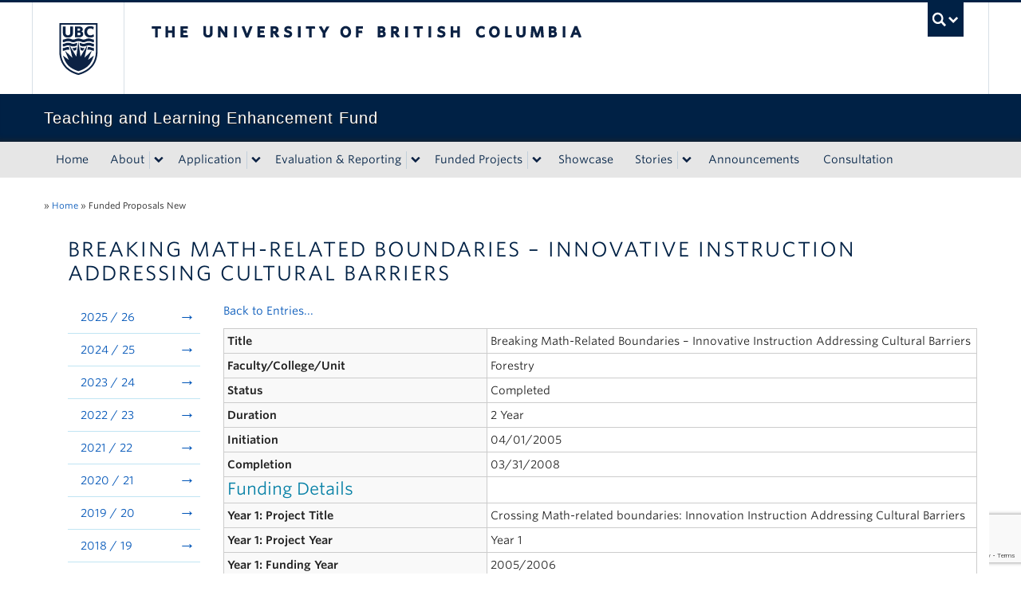

--- FILE ---
content_type: text/html; charset=UTF-8
request_url: https://tlef.ubc.ca/funded-proposals/entry/576/?sort=28&dir=asc
body_size: 84120
content:
<!DOCTYPE html>
<!--[if IEMobile 7]><html class="iem7 oldie" lang="en-US"><![endif]-->
<!--[if (IE 7)&!(IEMobile)]><html class="ie7 oldie" lang="en-US"><![endif]-->
<!--[if (IE 8)&!(IEMobile)]><html class="ie8 oldie" lang="en-US"><![endif]-->
<!--[if (IE 9)&!(IEMobile)]><html class="ie9" lang="en-US"><![endif]-->
<!--[[if (gt IE 9)|(gt IEMobile 7)]><!--><html lang="en-US"><!--<![endif]-->
<head>
<meta http-equiv="Content-Type" content="text/html; charset=UTF-8" />
<title>Funded Proposals New | Teaching and Learning Enhancement Fund</title>

<meta http-equiv="X-UA-Compatible" content="IE=edge,chrome=1" />
<meta name="viewport" content="width=device-width" /> <!-- needed for responsive -->
<link rel="dns-prefetch" href="//cdn.ubc.ca/" />

<!-- Stylesheets -->
<link href="https://cdn.ubc.ca/clf/7.0.4/css/ubc-clf-full-bw.min.css" rel="stylesheet">
	
<link rel="profile" href="https://gmpg.org/xfn/11" />

<link rel="pingback" href="https://tlef.ubc.ca/xmlrpc.php" />

<meta name='robots' content='max-image-preview:large' />
	<style>img:is([sizes="auto" i], [sizes^="auto," i]) { contain-intrinsic-size: 3000px 1500px }</style>
	
<!-- Google Tag Manager for WordPress by gtm4wp.com -->
<script data-cfasync="false" data-pagespeed-no-defer>
	var gtm4wp_datalayer_name = "dataLayer";
	var dataLayer = dataLayer || [];
</script>
<!-- End Google Tag Manager for WordPress by gtm4wp.com --><meta name="template" content="UBC Collab 1.0.5" />
<link rel='dns-prefetch' href='//cdn.ubc.ca' />
<link rel='dns-prefetch' href='//www.google.com' />
<link rel='dns-prefetch' href='//cloud.typography.com' />
<script type="text/javascript">
/* <![CDATA[ */
window._wpemojiSettings = {"baseUrl":"https:\/\/s.w.org\/images\/core\/emoji\/16.0.1\/72x72\/","ext":".png","svgUrl":"https:\/\/s.w.org\/images\/core\/emoji\/16.0.1\/svg\/","svgExt":".svg","source":{"concatemoji":"https:\/\/tlef.ubc.ca\/wp-includes\/js\/wp-emoji-release.min.js?ver=6.8.3"}};
/*! This file is auto-generated */
!function(s,n){var o,i,e;function c(e){try{var t={supportTests:e,timestamp:(new Date).valueOf()};sessionStorage.setItem(o,JSON.stringify(t))}catch(e){}}function p(e,t,n){e.clearRect(0,0,e.canvas.width,e.canvas.height),e.fillText(t,0,0);var t=new Uint32Array(e.getImageData(0,0,e.canvas.width,e.canvas.height).data),a=(e.clearRect(0,0,e.canvas.width,e.canvas.height),e.fillText(n,0,0),new Uint32Array(e.getImageData(0,0,e.canvas.width,e.canvas.height).data));return t.every(function(e,t){return e===a[t]})}function u(e,t){e.clearRect(0,0,e.canvas.width,e.canvas.height),e.fillText(t,0,0);for(var n=e.getImageData(16,16,1,1),a=0;a<n.data.length;a++)if(0!==n.data[a])return!1;return!0}function f(e,t,n,a){switch(t){case"flag":return n(e,"\ud83c\udff3\ufe0f\u200d\u26a7\ufe0f","\ud83c\udff3\ufe0f\u200b\u26a7\ufe0f")?!1:!n(e,"\ud83c\udde8\ud83c\uddf6","\ud83c\udde8\u200b\ud83c\uddf6")&&!n(e,"\ud83c\udff4\udb40\udc67\udb40\udc62\udb40\udc65\udb40\udc6e\udb40\udc67\udb40\udc7f","\ud83c\udff4\u200b\udb40\udc67\u200b\udb40\udc62\u200b\udb40\udc65\u200b\udb40\udc6e\u200b\udb40\udc67\u200b\udb40\udc7f");case"emoji":return!a(e,"\ud83e\udedf")}return!1}function g(e,t,n,a){var r="undefined"!=typeof WorkerGlobalScope&&self instanceof WorkerGlobalScope?new OffscreenCanvas(300,150):s.createElement("canvas"),o=r.getContext("2d",{willReadFrequently:!0}),i=(o.textBaseline="top",o.font="600 32px Arial",{});return e.forEach(function(e){i[e]=t(o,e,n,a)}),i}function t(e){var t=s.createElement("script");t.src=e,t.defer=!0,s.head.appendChild(t)}"undefined"!=typeof Promise&&(o="wpEmojiSettingsSupports",i=["flag","emoji"],n.supports={everything:!0,everythingExceptFlag:!0},e=new Promise(function(e){s.addEventListener("DOMContentLoaded",e,{once:!0})}),new Promise(function(t){var n=function(){try{var e=JSON.parse(sessionStorage.getItem(o));if("object"==typeof e&&"number"==typeof e.timestamp&&(new Date).valueOf()<e.timestamp+604800&&"object"==typeof e.supportTests)return e.supportTests}catch(e){}return null}();if(!n){if("undefined"!=typeof Worker&&"undefined"!=typeof OffscreenCanvas&&"undefined"!=typeof URL&&URL.createObjectURL&&"undefined"!=typeof Blob)try{var e="postMessage("+g.toString()+"("+[JSON.stringify(i),f.toString(),p.toString(),u.toString()].join(",")+"));",a=new Blob([e],{type:"text/javascript"}),r=new Worker(URL.createObjectURL(a),{name:"wpTestEmojiSupports"});return void(r.onmessage=function(e){c(n=e.data),r.terminate(),t(n)})}catch(e){}c(n=g(i,f,p,u))}t(n)}).then(function(e){for(var t in e)n.supports[t]=e[t],n.supports.everything=n.supports.everything&&n.supports[t],"flag"!==t&&(n.supports.everythingExceptFlag=n.supports.everythingExceptFlag&&n.supports[t]);n.supports.everythingExceptFlag=n.supports.everythingExceptFlag&&!n.supports.flag,n.DOMReady=!1,n.readyCallback=function(){n.DOMReady=!0}}).then(function(){return e}).then(function(){var e;n.supports.everything||(n.readyCallback(),(e=n.source||{}).concatemoji?t(e.concatemoji):e.wpemoji&&e.twemoji&&(t(e.twemoji),t(e.wpemoji)))}))}((window,document),window._wpemojiSettings);
/* ]]> */
</script>
<link rel='stylesheet' id='subpages-navigation-base-css' href='https://tlef.ubc.ca/wp-content/plugins/subpages-navigation/subpage-navigation-base.css?ver=6.8.3' type='text/css' media='all' />
<link rel='stylesheet' id='ubc-clf-whitney-css' href='https://cloud.typography.com/6804272/781004/css/fonts.css?ver=6.8.3' type='text/css' media='all' />
<link rel='stylesheet' id='ubc-collab-spotlight-css' href='https://tlef.ubc.ca/wp-content/themes/wp-hybrid-clf/inc/frontpage/spotlight/css/flexslider.css?ver=6.8.3' type='text/css' media='all' />
<style id='wp-emoji-styles-inline-css' type='text/css'>

	img.wp-smiley, img.emoji {
		display: inline !important;
		border: none !important;
		box-shadow: none !important;
		height: 1em !important;
		width: 1em !important;
		margin: 0 0.07em !important;
		vertical-align: -0.1em !important;
		background: none !important;
		padding: 0 !important;
	}
</style>
<link rel='stylesheet' id='wp-block-library-css' href='https://tlef.ubc.ca/wp-includes/css/dist/block-library/style.min.css?ver=6.8.3' type='text/css' media='all' />
<style id='classic-theme-styles-inline-css' type='text/css'>
/*! This file is auto-generated */
.wp-block-button__link{color:#fff;background-color:#32373c;border-radius:9999px;box-shadow:none;text-decoration:none;padding:calc(.667em + 2px) calc(1.333em + 2px);font-size:1.125em}.wp-block-file__button{background:#32373c;color:#fff;text-decoration:none}
</style>
<link rel='stylesheet' id='mediaelement-css' href='https://tlef.ubc.ca/wp-includes/js/mediaelement/mediaelementplayer-legacy.min.css?ver=4.2.17' type='text/css' media='all' />
<link rel='stylesheet' id='wp-mediaelement-css' href='https://tlef.ubc.ca/wp-includes/js/mediaelement/wp-mediaelement.min.css?ver=6.8.3' type='text/css' media='all' />
<link rel='stylesheet' id='view_editor_gutenberg_frontend_assets-css' href='https://tlef.ubc.ca/wp-content/plugins/wp-views/public/css/views-frontend.css?ver=3.6.18' type='text/css' media='all' />
<style id='view_editor_gutenberg_frontend_assets-inline-css' type='text/css'>
.wpv-sort-list-dropdown.wpv-sort-list-dropdown-style-default > span.wpv-sort-list,.wpv-sort-list-dropdown.wpv-sort-list-dropdown-style-default .wpv-sort-list-item {border-color: #cdcdcd;}.wpv-sort-list-dropdown.wpv-sort-list-dropdown-style-default .wpv-sort-list-item a {color: #444;background-color: #fff;}.wpv-sort-list-dropdown.wpv-sort-list-dropdown-style-default a:hover,.wpv-sort-list-dropdown.wpv-sort-list-dropdown-style-default a:focus {color: #000;background-color: #eee;}.wpv-sort-list-dropdown.wpv-sort-list-dropdown-style-default .wpv-sort-list-item.wpv-sort-list-current a {color: #000;background-color: #eee;}
.wpv-sort-list-dropdown.wpv-sort-list-dropdown-style-default > span.wpv-sort-list,.wpv-sort-list-dropdown.wpv-sort-list-dropdown-style-default .wpv-sort-list-item {border-color: #cdcdcd;}.wpv-sort-list-dropdown.wpv-sort-list-dropdown-style-default .wpv-sort-list-item a {color: #444;background-color: #fff;}.wpv-sort-list-dropdown.wpv-sort-list-dropdown-style-default a:hover,.wpv-sort-list-dropdown.wpv-sort-list-dropdown-style-default a:focus {color: #000;background-color: #eee;}.wpv-sort-list-dropdown.wpv-sort-list-dropdown-style-default .wpv-sort-list-item.wpv-sort-list-current a {color: #000;background-color: #eee;}.wpv-sort-list-dropdown.wpv-sort-list-dropdown-style-grey > span.wpv-sort-list,.wpv-sort-list-dropdown.wpv-sort-list-dropdown-style-grey .wpv-sort-list-item {border-color: #cdcdcd;}.wpv-sort-list-dropdown.wpv-sort-list-dropdown-style-grey .wpv-sort-list-item a {color: #444;background-color: #eeeeee;}.wpv-sort-list-dropdown.wpv-sort-list-dropdown-style-grey a:hover,.wpv-sort-list-dropdown.wpv-sort-list-dropdown-style-grey a:focus {color: #000;background-color: #e5e5e5;}.wpv-sort-list-dropdown.wpv-sort-list-dropdown-style-grey .wpv-sort-list-item.wpv-sort-list-current a {color: #000;background-color: #e5e5e5;}
.wpv-sort-list-dropdown.wpv-sort-list-dropdown-style-default > span.wpv-sort-list,.wpv-sort-list-dropdown.wpv-sort-list-dropdown-style-default .wpv-sort-list-item {border-color: #cdcdcd;}.wpv-sort-list-dropdown.wpv-sort-list-dropdown-style-default .wpv-sort-list-item a {color: #444;background-color: #fff;}.wpv-sort-list-dropdown.wpv-sort-list-dropdown-style-default a:hover,.wpv-sort-list-dropdown.wpv-sort-list-dropdown-style-default a:focus {color: #000;background-color: #eee;}.wpv-sort-list-dropdown.wpv-sort-list-dropdown-style-default .wpv-sort-list-item.wpv-sort-list-current a {color: #000;background-color: #eee;}.wpv-sort-list-dropdown.wpv-sort-list-dropdown-style-grey > span.wpv-sort-list,.wpv-sort-list-dropdown.wpv-sort-list-dropdown-style-grey .wpv-sort-list-item {border-color: #cdcdcd;}.wpv-sort-list-dropdown.wpv-sort-list-dropdown-style-grey .wpv-sort-list-item a {color: #444;background-color: #eeeeee;}.wpv-sort-list-dropdown.wpv-sort-list-dropdown-style-grey a:hover,.wpv-sort-list-dropdown.wpv-sort-list-dropdown-style-grey a:focus {color: #000;background-color: #e5e5e5;}.wpv-sort-list-dropdown.wpv-sort-list-dropdown-style-grey .wpv-sort-list-item.wpv-sort-list-current a {color: #000;background-color: #e5e5e5;}.wpv-sort-list-dropdown.wpv-sort-list-dropdown-style-blue > span.wpv-sort-list,.wpv-sort-list-dropdown.wpv-sort-list-dropdown-style-blue .wpv-sort-list-item {border-color: #0099cc;}.wpv-sort-list-dropdown.wpv-sort-list-dropdown-style-blue .wpv-sort-list-item a {color: #444;background-color: #cbddeb;}.wpv-sort-list-dropdown.wpv-sort-list-dropdown-style-blue a:hover,.wpv-sort-list-dropdown.wpv-sort-list-dropdown-style-blue a:focus {color: #000;background-color: #95bedd;}.wpv-sort-list-dropdown.wpv-sort-list-dropdown-style-blue .wpv-sort-list-item.wpv-sort-list-current a {color: #000;background-color: #95bedd;}
</style>
<style id='global-styles-inline-css' type='text/css'>
:root{--wp--preset--aspect-ratio--square: 1;--wp--preset--aspect-ratio--4-3: 4/3;--wp--preset--aspect-ratio--3-4: 3/4;--wp--preset--aspect-ratio--3-2: 3/2;--wp--preset--aspect-ratio--2-3: 2/3;--wp--preset--aspect-ratio--16-9: 16/9;--wp--preset--aspect-ratio--9-16: 9/16;--wp--preset--color--black: #000000;--wp--preset--color--cyan-bluish-gray: #abb8c3;--wp--preset--color--white: #ffffff;--wp--preset--color--pale-pink: #f78da7;--wp--preset--color--vivid-red: #cf2e2e;--wp--preset--color--luminous-vivid-orange: #ff6900;--wp--preset--color--luminous-vivid-amber: #fcb900;--wp--preset--color--light-green-cyan: #7bdcb5;--wp--preset--color--vivid-green-cyan: #00d084;--wp--preset--color--pale-cyan-blue: #8ed1fc;--wp--preset--color--vivid-cyan-blue: #0693e3;--wp--preset--color--vivid-purple: #9b51e0;--wp--preset--color--ubc-white: #ffffff;--wp--preset--color--ubc-black: #222222;--wp--preset--color--ubc-blue: #002145;--wp--preset--color--ubc-secondary-blue: #0055b7;--wp--preset--color--ubc-tertiary-blue: #00a7e1;--wp--preset--color--ubc-quaternary-blue: #40b4e5;--wp--preset--color--ubc-quinary-blue: #6ec4e8;--wp--preset--color--ubc-senary-blue: #97d4e9;--wp--preset--gradient--vivid-cyan-blue-to-vivid-purple: linear-gradient(135deg,rgba(6,147,227,1) 0%,rgb(155,81,224) 100%);--wp--preset--gradient--light-green-cyan-to-vivid-green-cyan: linear-gradient(135deg,rgb(122,220,180) 0%,rgb(0,208,130) 100%);--wp--preset--gradient--luminous-vivid-amber-to-luminous-vivid-orange: linear-gradient(135deg,rgba(252,185,0,1) 0%,rgba(255,105,0,1) 100%);--wp--preset--gradient--luminous-vivid-orange-to-vivid-red: linear-gradient(135deg,rgba(255,105,0,1) 0%,rgb(207,46,46) 100%);--wp--preset--gradient--very-light-gray-to-cyan-bluish-gray: linear-gradient(135deg,rgb(238,238,238) 0%,rgb(169,184,195) 100%);--wp--preset--gradient--cool-to-warm-spectrum: linear-gradient(135deg,rgb(74,234,220) 0%,rgb(151,120,209) 20%,rgb(207,42,186) 40%,rgb(238,44,130) 60%,rgb(251,105,98) 80%,rgb(254,248,76) 100%);--wp--preset--gradient--blush-light-purple: linear-gradient(135deg,rgb(255,206,236) 0%,rgb(152,150,240) 100%);--wp--preset--gradient--blush-bordeaux: linear-gradient(135deg,rgb(254,205,165) 0%,rgb(254,45,45) 50%,rgb(107,0,62) 100%);--wp--preset--gradient--luminous-dusk: linear-gradient(135deg,rgb(255,203,112) 0%,rgb(199,81,192) 50%,rgb(65,88,208) 100%);--wp--preset--gradient--pale-ocean: linear-gradient(135deg,rgb(255,245,203) 0%,rgb(182,227,212) 50%,rgb(51,167,181) 100%);--wp--preset--gradient--electric-grass: linear-gradient(135deg,rgb(202,248,128) 0%,rgb(113,206,126) 100%);--wp--preset--gradient--midnight: linear-gradient(135deg,rgb(2,3,129) 0%,rgb(40,116,252) 100%);--wp--preset--font-size--small: 13px;--wp--preset--font-size--medium: 20px;--wp--preset--font-size--large: 36px;--wp--preset--font-size--x-large: 42px;--wp--preset--spacing--20: 0.44rem;--wp--preset--spacing--30: 0.67rem;--wp--preset--spacing--40: 1rem;--wp--preset--spacing--50: 1.5rem;--wp--preset--spacing--60: 2.25rem;--wp--preset--spacing--70: 3.38rem;--wp--preset--spacing--80: 5.06rem;--wp--preset--shadow--natural: 6px 6px 9px rgba(0, 0, 0, 0.2);--wp--preset--shadow--deep: 12px 12px 50px rgba(0, 0, 0, 0.4);--wp--preset--shadow--sharp: 6px 6px 0px rgba(0, 0, 0, 0.2);--wp--preset--shadow--outlined: 6px 6px 0px -3px rgba(255, 255, 255, 1), 6px 6px rgba(0, 0, 0, 1);--wp--preset--shadow--crisp: 6px 6px 0px rgba(0, 0, 0, 1);}:where(.is-layout-flex){gap: 0.5em;}:where(.is-layout-grid){gap: 0.5em;}body .is-layout-flex{display: flex;}.is-layout-flex{flex-wrap: wrap;align-items: center;}.is-layout-flex > :is(*, div){margin: 0;}body .is-layout-grid{display: grid;}.is-layout-grid > :is(*, div){margin: 0;}:where(.wp-block-columns.is-layout-flex){gap: 2em;}:where(.wp-block-columns.is-layout-grid){gap: 2em;}:where(.wp-block-post-template.is-layout-flex){gap: 1.25em;}:where(.wp-block-post-template.is-layout-grid){gap: 1.25em;}.has-black-color{color: var(--wp--preset--color--black) !important;}.has-cyan-bluish-gray-color{color: var(--wp--preset--color--cyan-bluish-gray) !important;}.has-white-color{color: var(--wp--preset--color--white) !important;}.has-pale-pink-color{color: var(--wp--preset--color--pale-pink) !important;}.has-vivid-red-color{color: var(--wp--preset--color--vivid-red) !important;}.has-luminous-vivid-orange-color{color: var(--wp--preset--color--luminous-vivid-orange) !important;}.has-luminous-vivid-amber-color{color: var(--wp--preset--color--luminous-vivid-amber) !important;}.has-light-green-cyan-color{color: var(--wp--preset--color--light-green-cyan) !important;}.has-vivid-green-cyan-color{color: var(--wp--preset--color--vivid-green-cyan) !important;}.has-pale-cyan-blue-color{color: var(--wp--preset--color--pale-cyan-blue) !important;}.has-vivid-cyan-blue-color{color: var(--wp--preset--color--vivid-cyan-blue) !important;}.has-vivid-purple-color{color: var(--wp--preset--color--vivid-purple) !important;}.has-black-background-color{background-color: var(--wp--preset--color--black) !important;}.has-cyan-bluish-gray-background-color{background-color: var(--wp--preset--color--cyan-bluish-gray) !important;}.has-white-background-color{background-color: var(--wp--preset--color--white) !important;}.has-pale-pink-background-color{background-color: var(--wp--preset--color--pale-pink) !important;}.has-vivid-red-background-color{background-color: var(--wp--preset--color--vivid-red) !important;}.has-luminous-vivid-orange-background-color{background-color: var(--wp--preset--color--luminous-vivid-orange) !important;}.has-luminous-vivid-amber-background-color{background-color: var(--wp--preset--color--luminous-vivid-amber) !important;}.has-light-green-cyan-background-color{background-color: var(--wp--preset--color--light-green-cyan) !important;}.has-vivid-green-cyan-background-color{background-color: var(--wp--preset--color--vivid-green-cyan) !important;}.has-pale-cyan-blue-background-color{background-color: var(--wp--preset--color--pale-cyan-blue) !important;}.has-vivid-cyan-blue-background-color{background-color: var(--wp--preset--color--vivid-cyan-blue) !important;}.has-vivid-purple-background-color{background-color: var(--wp--preset--color--vivid-purple) !important;}.has-black-border-color{border-color: var(--wp--preset--color--black) !important;}.has-cyan-bluish-gray-border-color{border-color: var(--wp--preset--color--cyan-bluish-gray) !important;}.has-white-border-color{border-color: var(--wp--preset--color--white) !important;}.has-pale-pink-border-color{border-color: var(--wp--preset--color--pale-pink) !important;}.has-vivid-red-border-color{border-color: var(--wp--preset--color--vivid-red) !important;}.has-luminous-vivid-orange-border-color{border-color: var(--wp--preset--color--luminous-vivid-orange) !important;}.has-luminous-vivid-amber-border-color{border-color: var(--wp--preset--color--luminous-vivid-amber) !important;}.has-light-green-cyan-border-color{border-color: var(--wp--preset--color--light-green-cyan) !important;}.has-vivid-green-cyan-border-color{border-color: var(--wp--preset--color--vivid-green-cyan) !important;}.has-pale-cyan-blue-border-color{border-color: var(--wp--preset--color--pale-cyan-blue) !important;}.has-vivid-cyan-blue-border-color{border-color: var(--wp--preset--color--vivid-cyan-blue) !important;}.has-vivid-purple-border-color{border-color: var(--wp--preset--color--vivid-purple) !important;}.has-vivid-cyan-blue-to-vivid-purple-gradient-background{background: var(--wp--preset--gradient--vivid-cyan-blue-to-vivid-purple) !important;}.has-light-green-cyan-to-vivid-green-cyan-gradient-background{background: var(--wp--preset--gradient--light-green-cyan-to-vivid-green-cyan) !important;}.has-luminous-vivid-amber-to-luminous-vivid-orange-gradient-background{background: var(--wp--preset--gradient--luminous-vivid-amber-to-luminous-vivid-orange) !important;}.has-luminous-vivid-orange-to-vivid-red-gradient-background{background: var(--wp--preset--gradient--luminous-vivid-orange-to-vivid-red) !important;}.has-very-light-gray-to-cyan-bluish-gray-gradient-background{background: var(--wp--preset--gradient--very-light-gray-to-cyan-bluish-gray) !important;}.has-cool-to-warm-spectrum-gradient-background{background: var(--wp--preset--gradient--cool-to-warm-spectrum) !important;}.has-blush-light-purple-gradient-background{background: var(--wp--preset--gradient--blush-light-purple) !important;}.has-blush-bordeaux-gradient-background{background: var(--wp--preset--gradient--blush-bordeaux) !important;}.has-luminous-dusk-gradient-background{background: var(--wp--preset--gradient--luminous-dusk) !important;}.has-pale-ocean-gradient-background{background: var(--wp--preset--gradient--pale-ocean) !important;}.has-electric-grass-gradient-background{background: var(--wp--preset--gradient--electric-grass) !important;}.has-midnight-gradient-background{background: var(--wp--preset--gradient--midnight) !important;}.has-small-font-size{font-size: var(--wp--preset--font-size--small) !important;}.has-medium-font-size{font-size: var(--wp--preset--font-size--medium) !important;}.has-large-font-size{font-size: var(--wp--preset--font-size--large) !important;}.has-x-large-font-size{font-size: var(--wp--preset--font-size--x-large) !important;}
:where(.wp-block-post-template.is-layout-flex){gap: 1.25em;}:where(.wp-block-post-template.is-layout-grid){gap: 1.25em;}
:where(.wp-block-columns.is-layout-flex){gap: 2em;}:where(.wp-block-columns.is-layout-grid){gap: 2em;}
:root :where(.wp-block-pullquote){font-size: 1.5em;line-height: 1.6;}
</style>
<link rel='stylesheet' id='tab-shortcode-css' href='https://tlef.ubc.ca/wp-content/plugins/tabs-shortcode/tab.min.css?ver=6.8.3' type='text/css' media='all' />
<link rel='stylesheet' id='tablepress-tabletools-css-css' href='https://tlef.ubc.ca/wp-content/plugins/tablepress-datatables-tabletools/css/TableTools.min.css?ver=2.1.5' type='text/css' media='all' />
<link rel='stylesheet' id='gravityview_az_entry_filter-css' href='https://tlef.ubc.ca/wp-content/plugins/gravityview-az-filters/assets/css/gravityview-az-filters.css?ver=6.8.3' type='text/css' media='all' />
<link rel='stylesheet' id='content-visibility-public-css' href='https://tlef.ubc.ca/wp-content/plugins/content-visibility/includes/public/content-visibility-public.css?ver=6.8.3' type='text/css' media='all' />
<link rel='stylesheet' id='style-css' href='https://tlef.ubc.ca/wp-content/themes/wp-hybrid-clf/style.css?ver=202208101238' type='text/css' media='all' />
<link rel='stylesheet' id='fancybox-css' href='https://tlef.ubc.ca/wp-content/plugins/easy-fancybox/fancybox/1.5.4/jquery.fancybox.min.css?ver=6.8.3' type='text/css' media='screen' />
<style id='fancybox-inline-css' type='text/css'>
#fancybox-outer{background:#ffffff}#fancybox-content{background:#ffffff;border-color:#ffffff;color:#000000;}#fancybox-title,#fancybox-title-float-main{color:#fff}
</style>
<link rel='stylesheet' id='tablepress-default-css' href='https://tlef.ubc.ca/wp-content/plugins/tablepress/css/build/default.css?ver=3.2.5' type='text/css' media='all' />
<link rel='stylesheet' id='gravityview_font-css' href='https://tlef.ubc.ca/wp-content/plugins/gravityview/assets/css/font.css?ver=2.25' type='text/css' media='all' />
<link rel='stylesheet' id='gravityview_default_style-css' href='https://tlef.ubc.ca/wp-content/plugins/gravityview/templates/css/gv-default-styles.css?ver=2.25' type='text/css' media='all' />
<link rel='stylesheet' id='gravityview_style_default_table-css' href='https://tlef.ubc.ca/wp-content/plugins/gravityview/templates/css/table-view.css?ver=2.25' type='text/css' media='all' />
<script type="text/javascript" src="https://tlef.ubc.ca/wp-content/plugins/wp-views/vendor/toolset/common-es/public/toolset-common-es-frontend.js?ver=174000" id="toolset-common-es-frontend-js"></script>
<script type="text/javascript" src="https://tlef.ubc.ca/wp-content/plugins/enable-jquery-migrate-helper/js/jquery/jquery-1.12.4-wp.js?ver=1.12.4-wp" id="jquery-core-js"></script>
<script type="text/javascript" src="https://tlef.ubc.ca/wp-content/plugins/enable-jquery-migrate-helper/js/jquery-migrate/jquery-migrate-1.4.1-wp.js?ver=1.4.1-wp" id="jquery-migrate-js"></script>
<script type="text/javascript" src="https://tlef.ubc.ca/wp-content/themes/wp-hybrid-clf/inc/navigation/js/navigation-base.js?ver=6.8.3" id="clf-navigation-base-js"></script>
<script type="text/javascript" id="ubc-ga-shim-js-extra">
/* <![CDATA[ */
var js_errors = {"wpajaxurl":"https:\/\/tlef.ubc.ca\/wp-admin\/admin-ajax.php","nonce":"80818e77df"};
/* ]]> */
</script>
<script type="text/javascript" src="https://tlef.ubc.ca/wp-content/mu-plugins/ubc-google-analytics/js/ubc-google-analytics-shim.js" id="ubc-ga-shim-js"></script>
<link rel="https://api.w.org/" href="https://tlef.ubc.ca/wp-json/" /><link rel="alternate" title="JSON" type="application/json" href="https://tlef.ubc.ca/wp-json/wp/v2/pages/3293" /><link rel="canonical" href="https://tlef.ubc.ca/funded-proposals/" />
<link rel='shortlink' href='https://tlef.ubc.ca/?p=3293' />
<link rel="alternate" title="oEmbed (JSON)" type="application/json+oembed" href="https://tlef.ubc.ca/wp-json/oembed/1.0/embed?url=https%3A%2F%2Ftlef.ubc.ca%2Ffunded-proposals%2F" />
<link rel="alternate" title="oEmbed (XML)" type="text/xml+oembed" href="https://tlef.ubc.ca/wp-json/oembed/1.0/embed?url=https%3A%2F%2Ftlef.ubc.ca%2Ffunded-proposals%2F&#038;format=xml" />
<script src='//sites.olt.ubc.ca/?dm=b6eb8c9d941339a1ea180d53b7bb73ed&amp;action=load&amp;blogid=2016&amp;siteid=1&amp;t=33507395&amp;back=https%3A%2F%2Ftlef.ubc.ca%2Ffunded-proposals%2Fentry%2F576%2F%3Fsort%3D28%26dir%3Dasc' type='text/javascript'></script>	<script>
	if ( document.location.protocol != "https:" ) {
		document.location = document.URL.replace(/^http:/i, "https:");
	}
	</script>
	
<!-- Google Tag Manager for WordPress by gtm4wp.com -->
<!-- GTM Container placement set to automatic -->
<script data-cfasync="false" data-pagespeed-no-defer type="text/javascript">
	var dataLayer_content = {"pagePostType":"page","pagePostType2":"single-page","pagePostAuthor":"adrianab"};
	dataLayer.push( dataLayer_content );
</script>
<script data-cfasync="false" data-pagespeed-no-defer type="text/javascript">
(function(w,d,s,l,i){w[l]=w[l]||[];w[l].push({'gtm.start':
new Date().getTime(),event:'gtm.js'});var f=d.getElementsByTagName(s)[0],
j=d.createElement(s),dl=l!='dataLayer'?'&l='+l:'';j.async=true;j.src=
'//www.googletagmanager.com/gtm.js?id='+i+dl;f.parentNode.insertBefore(j,f);
})(window,document,'script','dataLayer','GTM-PPN74P6');
</script>
<!-- End Google Tag Manager for WordPress by gtm4wp.com --><link rel='stylesheet' id='custom-css-css'  href='//tlef.ubc.ca/files/custom-css/custom-css-1740698245.min.css' type='text/css' media='all' />
<!--[if lte IE 7]>
<link href="https://cdn.ubc.ca/clf/7.0.4/css/font-awesome-ie7.css" rel="stylesheet">
<![endif]-->
<!-- Le HTML5 shim, for IE6-8 support of HTML5 elements -->
<!--[if lt IE 9]>
<script src="//cdn.ubc.ca/clf/html5shiv.min.js"></script>
<![endif]-->

<!-- Le fav and touch icons -->
<link rel="shortcut icon" href="https://cdn.ubc.ca/clf/7.0.4/img/favicon.ico">
<link rel="apple-touch-icon-precomposed" sizes="144x144" href="https://cdn.ubc.ca/clf/7.0.4/img/apple-touch-icon-144-precomposed.png">
<link rel="apple-touch-icon-precomposed" sizes="114x114" href="https://cdn.ubc.ca/clf/7.0.4/img/apple-touch-icon-114-precomposed.png">
<link rel="apple-touch-icon-precomposed" sizes="72x72" href="https://cdn.ubc.ca/clf/7.0.4/img/apple-touch-icon-72-precomposed.png">
<link rel="apple-touch-icon-precomposed" href="https://cdn.ubc.ca/clf/7.0.4/img/apple-touch-icon-57-precomposed.png">
<style type="text/css" media="screen">#ubc7-unit { background: #002145; }</style>
 <script> window.addEventListener("load",function(){ var c={script:false,link:false}; function ls(s) { if(!['script','link'].includes(s)||c[s]){return;}c[s]=true; var d=document,f=d.getElementsByTagName(s)[0],j=d.createElement(s); if(s==='script'){j.async=true;j.src='https://tlef.ubc.ca/wp-content/plugins/wp-views/vendor/toolset/blocks/public/js/frontend.js?v=1.6.14';}else{ j.rel='stylesheet';j.href='https://tlef.ubc.ca/wp-content/plugins/wp-views/vendor/toolset/blocks/public/css/style.css?v=1.6.14';} f.parentNode.insertBefore(j, f); }; function ex(){ls('script');ls('link')} window.addEventListener("scroll", ex, {once: true}); if (('IntersectionObserver' in window) && ('IntersectionObserverEntry' in window) && ('intersectionRatio' in window.IntersectionObserverEntry.prototype)) { var i = 0, fb = document.querySelectorAll("[class^='tb-']"), o = new IntersectionObserver(es => { es.forEach(e => { o.unobserve(e.target); if (e.intersectionRatio > 0) { ex();o.disconnect();}else{ i++;if(fb.length>i){o.observe(fb[i])}} }) }); if (fb.length) { o.observe(fb[i]) } } }) </script>
	<noscript>
		<link rel="stylesheet" href="https://tlef.ubc.ca/wp-content/plugins/wp-views/vendor/toolset/blocks/public/css/style.css">
	</noscript><style type="text/css">
/* <![CDATA[ */
img.latex { vertical-align: middle; border: none; }
/* ]]> */
</style>
<!-- CSS FROM META BOX -->
	 			<style type="text/css">@import url('https://maxcdn.bootstrapcdn.com/font-awesome/4.7.0/css/font-awesome.min.css');
.swap-data 				{display: none}
tbody tr td 				{align-items: center;}
table > thead > tr 			{background: #2f5d7c;color: #FFF;height: 50px;}
table > thead > tr a 			{color: #FFF;}
tfoot 					{display: none;}
table.gv-table-view 			{font-size: 90%;} /*  width: auto!important; // Jan292019 (JK)*/
table.gv-table-view tbody tr 		{border-bottom: 1px solid #ccc;}
table.gv-table-view tbody tr td 	{border: none !important; } /*padding-left: 20px;*//*Jan102019 (JK)*/

/*Jan102019 (JK)*/
/*table.gv-table-view thead tr, 
table.gv-table-view tbody tr 		{ 
  display: grid;
  grid-template-columns: 90px 100px 100px 110px 100fr 70px 70px 80px 60px 70px;
  grid-auto-rows: minmax(50px, auto);
}*/
table.gv-table-view thead tr, 
table.gv-table-view tbody tr 		{
  display: grid;
  grid-template-columns: 80px 80px 80px 110px auto 70px 70px 60px 60px 70px;
  grid-auto-rows: minmax(50px, auto);
}
/*End*/
.gv-field-label 			{display: inline-flex;}
td.organization 			{grid-column: 4;grid-row: 1/4;}
td.project-title 			{grid-column: 5;grid-row: 1/4;}
td.project-status 			{grid-column: 8;grid-row: 1/4;}
td.project-report 			{grid-column: 9;grid-row: 1/4;}

td.funding-year 			{}
td.organization 			{}
td.principal-investigator 		{}
td.project-title 			{}
td.funded-amount 			{color: green;}
td.showcase img 			{float: right; /*width: 75%; margin-right: 5px;*/}
tr.funding_details span 		{font-size: 150%;color: #0680A6;font-weight: lighter;}

#container h1.page-title 		{font-size: 180%;}

.gv-edit-entry-wrapper .gform_wrapper   {display: block!important;}
.gv-container .project-report img	{display: inline-block!important;}
.project-report 			{text-align: center;}

.gv-search-box label 			{display: none;}
.gv-widget-search 			{display: grid; grid-template-columns: 1fr 1fr 1fr 1fr; grid-gap: 10px; margin: 0px;}
.gv-widget-search .gv-search-field-select {margin: 10px 0 0 0;}
.gv-search-box.gv-search-field-text	{width: 100%}
.gv-widget-search select 		{width: 100%; margin: 0;}
.gv-widget-search p 			{margin: 0; padding: 0;}
[class*='gv-grid-col-'] 		{padding: 0 10px; margin-bottom: 10px;}
a.button.gv-search-clear		{border: 1px solid #999; line-height: 22px; padding: 0 10px; text-decoration: none; margin: 0 10px; background: #f1f1f1; color: buttontext; }

.gv-no-results 				{grid-column: 1/10;}
.gv-grid-col-1-1			{border-radius: 7px; background: #fafafa; }


@media (max-width: 767px) and (min-width: 481px) {
  .gv-widget-search {
    display: grid; 
    grid-template-columns: 1fr 1fr; 
    grid-gap: 10px; 
    margin: 0px;
  }
}

@media (max-width: 480px) {
  .gv-widget-search {
    display: grid; 
    grid-template-columns: 1fr; 
    grid-gap: 10px; 
    margin: 0px;
  }
  
}

@media (min-width: 1200px) {
  .row-fluid .span9 {
    width: auto;
  }
}

#primary-secondary.sidebar 		{display: none;}
table.gv-table-view-content tbody th 	{background: #f9f9f9;}
table.gv-table-view-content tbody tr.funded-amount td {color: green;}
a.button.gv-search-clear 		{display: inline-block;
    padding: 4px 12px;
    margin-bottom: 0;
    font-size: 14px;
    line-height: 20px;
}</style>
</head>

<body class="wp-singular page-template-default page page-id-3293 page-parent wp-theme-wp-hybrid-clf full-width l2-column-sm l2-column page-funded-proposals page-3293 chrome primary-active secondary-inactive subsidiary-inactive">


<div id="body-container" >

		
			<!-- UBC Global Utility Menu -->
        <div class="collapse expand" id="ubc7-global-menu">
            <div id="ubc7-search" class="expand">
            	<div class="container">                <div id="ubc7-search-box">
                    <form class="form-search" method="get" action="//www.ubc.ca/search/refine/" role="search">
                        <input aria-label="Search Teaching and Learning Enhancement Fund" type="text" name="q" placeholder="Search Teaching and Learning Enhancement Fund" class="input-xlarge search-query">
                        <input type="hidden" name="label" value="Teaching and Learning Enhancement Fund" />
                        <input type="hidden" name="site" value="*.ubc.ca" />
                        <button type="submit" class="btn">Search</button>
                    </form>
                </div>
                </div>            </div>
            <div class="container">            <div id="ubc7-global-header" class="expand">
                <!-- Global Utility Header from CDN -->
            </div>
            </div>        </div>
        <!-- End of UBC Global Utility Menu -->
			<!-- UBC Header -->
        <header id="ubc7-header" class="row-fluid expand" role="banner">
        	<div class="container">            <div class="span1">
                <div id="ubc7-logo">
                    <a href="https://www.ubc.ca" title="The University of British Columbia (UBC)">The University of British Columbia</a>
                </div>
            </div>
            <div class="span2">
                <div id="ubc7-apom">
                    <a href="https://cdn.ubc.ca/clf/ref/aplaceofmind" title="UBC a place of mind">UBC - A Place of Mind</a>
                </div>
            </div>
            <div class="span9" id="ubc7-wordmark-block">
                <div id="ubc7-wordmark">
                    <a href="https://www.ubc.ca/" title="The University of British Columbia (UBC)">The University of British Columbia</a>
                                    </div>
                <div id="ubc7-global-utility">
                    <button type="button" data-toggle="collapse" data-target="#ubc7-global-menu"><span>UBC Search</span></button>
                    <noscript><a id="ubc7-global-utility-no-script" href="https://www.ubc.ca/" title="UBC Search">UBC Search</a></noscript>
                </div>
            </div>
            </div>        </header>
        <!-- End of UBC Header -->

		 	<!-- UBC Unit Identifier -->
        <div id="ubc7-unit" class="row-fluid expand">
        	<div class="container">            <div class="span12">
                <!-- Mobile Menu Icon -->
                <div class="navbar">
                    <a class="btn btn-navbar" data-toggle="collapse" data-target="#ubc7-unit-navigation">
                        <span class="icon-bar"></span>
                        <span class="icon-bar"></span>
                        <span class="icon-bar"></span>
                    </a>
                </div>
                <!-- Unit Name -->
                <div id="ubc7-unit-name" class="ubc7-single-element">
                    <a href="/" title="Teaching and Learning Enhancement Fund"><span id="ubc7-unit-faculty"></span><span id="ubc7-unit-identifier">Teaching and Learning Enhancement Fund</span></a>
                </div>
            </div>
            </div>        </div>
        <!-- End of UBC Unit Identifier -->
			<!-- UBC Unit Navigation -->
        <div id="ubc7-unit-menu" class="navbar expand" role="navigation">
            <div class="navbar-inner expand">
                <div class="container">
                 <div id="ubc7-unit-navigation" class="nav-collapse collapse"><ul id="menu-top-nav" class="nav"><li id="menu-item-4101" class="menu-item menu-item-type-post_type menu-item-object-page menu-item-home menu-item-4101"><a href="https://tlef.ubc.ca/">Home</a></li>
<li id="menu-item-1411" class="menu-item menu-item-type-post_type menu-item-object-page menu-item-has-children dropdown menu-item-1411"><div class="btn-group"><a class="btn" href="https://tlef.ubc.ca/about/">About</a><button class="btn droptown-toggle" aria-haspopup="true" aria-expanded="false" aria-label="expand About menu" data-toggle="dropdown"><span aria-hidden="true" class="ubc7-arrow blue down-arrow"></span></button>
<ul class="dropdown-menu">
	<li id="menu-item-3772" class="menu-item menu-item-type-post_type menu-item-object-page menu-item-3772"><a href="https://tlef.ubc.ca/about/tlef-applications/">TLEF Program</a></li>
	<li id="menu-item-1421" class="menu-item menu-item-type-post_type menu-item-object-page menu-item-1421"><a href="https://tlef.ubc.ca/about/adjudication-committee/">2025/26 TLEF Adjudication Committee</a></li>
</ul></div>
</li>
<li id="menu-item-2782" class="menu-item menu-item-type-post_type menu-item-object-page menu-item-has-children dropdown menu-item-2782"><div class="btn-group"><a class="btn" href="https://tlef.ubc.ca/application/">Application</a><button class="btn droptown-toggle" aria-haspopup="true" aria-expanded="false" aria-label="expand Application menu" data-toggle="dropdown"><span aria-hidden="true" class="ubc7-arrow blue down-arrow"></span></button>
<ul class="dropdown-menu">
	<li id="menu-item-1412" class="menu-item menu-item-type-post_type menu-item-object-page menu-item-1412"><a href="https://tlef.ubc.ca/application/tlef-criteria/">Criteria</a></li>
	<li id="menu-item-1413" class="menu-item menu-item-type-post_type menu-item-object-page menu-item-1413"><a href="https://tlef.ubc.ca/application/application-process/">Process</a></li>
	<li id="menu-item-3972" class="menu-item menu-item-type-post_type menu-item-object-page menu-item-3972"><a href="https://tlef.ubc.ca/application/templates/">Templates</a></li>
	<li id="menu-item-7207" class="menu-item menu-item-type-post_type menu-item-object-page menu-item-7207"><a href="https://tlef.ubc.ca/application/developing-your-tlef-budget/">Budget Considerations</a></li>
	<li id="menu-item-4299" class="menu-item menu-item-type-post_type menu-item-object-page menu-item-has-children dropdown menu-item-4299"><a href="https://tlef.ubc.ca/application/special-call/">Special Call</a>
	<ul class="dropdown-menu">
		<li id="menu-item-4724" class="menu-item menu-item-type-post_type menu-item-object-page menu-item-4724"><a href="https://tlef.ubc.ca/application/special-call/uper/program-evaluation-renewal-criteria/">Program Evaluation &#038; Renewal: Criteria</a></li>
		<li id="menu-item-4723" class="menu-item menu-item-type-post_type menu-item-object-page menu-item-4723"><a href="https://tlef.ubc.ca/previously-funded-proposals/program-renewal/">Program Evaluation &#038; Renewal: Funded Projects</a></li>
		<li id="menu-item-4725" class="menu-item menu-item-type-post_type menu-item-object-page menu-item-4725"><a href="https://tlef.ubc.ca/application/special-call/uper/ubc-curriculum-cycle/">UBC Curriculum Cycle</a></li>
</ul>
</li>
	<li id="menu-item-1415" class="menu-item menu-item-type-post_type menu-item-object-page menu-item-1415"><a href="https://tlef.ubc.ca/application/frequently-asked-questions/">FAQ</a></li>
	<li id="menu-item-1419" class="menu-item menu-item-type-post_type menu-item-object-page menu-item-1419"><a href="https://tlef.ubc.ca/application/workshop/">General Support</a></li>
</ul></div>
</li>
<li id="menu-item-1416" class="menu-item menu-item-type-post_type menu-item-object-page menu-item-has-children dropdown menu-item-1416"><div class="btn-group"><a class="btn" href="https://tlef.ubc.ca/evaluation-reporting/">Evaluation &#038; Reporting</a><button class="btn droptown-toggle" aria-haspopup="true" aria-expanded="false" aria-label="expand Evaluation &#038; Reporting menu" data-toggle="dropdown"><span aria-hidden="true" class="ubc7-arrow blue down-arrow"></span></button>
<ul class="dropdown-menu">
	<li id="menu-item-3717" class="menu-item menu-item-type-post_type menu-item-object-page menu-item-3717"><a href="https://tlef.ubc.ca/evaluation-reporting/project-evaluation/">Project Evaluation</a></li>
	<li id="menu-item-3716" class="menu-item menu-item-type-post_type menu-item-object-page menu-item-3716"><a href="https://tlef.ubc.ca/evaluation-reporting/reporting/">Reporting</a></li>
	<li id="menu-item-5847" class="menu-item menu-item-type-post_type menu-item-object-page menu-item-5847"><a href="https://tlef.ubc.ca/evaluation-reporting/scholarly-outputs/">TLEF Scholarly Outputs</a></li>
</ul></div>
</li>
<li id="menu-item-1414" class="menu-item menu-item-type-post_type menu-item-object-page menu-item-has-children dropdown menu-item-1414"><div class="btn-group"><a class="btn" href="https://tlef.ubc.ca/previously-funded-proposals/">Funded Projects</a><button class="btn droptown-toggle" aria-haspopup="true" aria-expanded="false" aria-label="expand Funded Projects menu" data-toggle="dropdown"><span aria-hidden="true" class="ubc7-arrow blue down-arrow"></span></button>
<ul class="dropdown-menu">
	<li id="menu-item-5732" class="menu-item menu-item-type-custom menu-item-object-custom menu-item-has-children dropdown menu-item-5732"><a href="https://tlef.ubc.ca/funded-proposals/?filter_43=2025&amp;filter_42=&amp;filter_15=&amp;filter_34=&amp;gv_search=&amp;mode=all#gv-view-3295-1">TLEF</a>
	<ul class="dropdown-menu">
		<li id="menu-item-6217" class="menu-item menu-item-type-post_type menu-item-object-page menu-item-6217"><a href="https://tlef.ubc.ca/funded-proposals/?filter_43=2023&#038;filter_42=&#038;filter_15=&#038;filter_34=&#038;gv_search=&#038;mode=all">2023 / 2024</a></li>
		<li id="menu-item-5713" class="menu-item menu-item-type-post_type menu-item-object-page menu-item-5713"><a href="https://tlef.ubc.ca/funded-proposals/?filter_43=2022&#038;filter_42=&#038;filter_15=&#038;filter_34=&#038;gv_search=&#038;mode=all">2022 / 2023</a></li>
		<li id="menu-item-5380" class="menu-item menu-item-type-post_type menu-item-object-page menu-item-5380"><a href="https://tlef.ubc.ca/funded-proposals/?filter_43=2021&#038;filter_42=&#038;filter_15=&#038;filter_34=&#038;gv_search=&#038;mode=all">2021 / 2022</a></li>
		<li id="menu-item-5085" class="menu-item menu-item-type-post_type menu-item-object-page menu-item-5085"><a href="https://tlef.ubc.ca/funded-proposals/?filter_43=2020&#038;filter_42=&#038;filter_15=&#038;filter_34=&#038;gv_search=&#038;mode=all">2020 / 2021</a></li>
		<li id="menu-item-4355" class="menu-item menu-item-type-post_type menu-item-object-page menu-item-4355"><a href="https://tlef.ubc.ca/funded-proposals/?filter_43=2019&#038;filter_42=&#038;filter_15=&#038;filter_34=&#038;gv_search=&#038;mode=all">2019 / 2020</a></li>
		<li id="menu-item-3443" class="menu-item menu-item-type-post_type menu-item-object-page menu-item-3443"><a href="https://tlef.ubc.ca/funded-proposals/?filter_43=2018&#038;filter_42=&#038;filter_15=&#038;filter_34=&#038;gv_search=&#038;mode=all">2018 / 2019</a></li>
		<li id="menu-item-3148" class="menu-item menu-item-type-post_type menu-item-object-page menu-item-3148"><a href="https://tlef.ubc.ca/funded-proposals/?filter_43=2017&#038;filter_42=&#038;filter_15=&#038;filter_34=&#038;gv_search=&#038;mode=all">2017 / 2018</a></li>
		<li id="menu-item-2240" class="menu-item menu-item-type-post_type menu-item-object-page menu-item-2240"><a href="https://tlef.ubc.ca/funded-proposals/?filter_43=2016&#038;filter_42=&#038;filter_15=&#038;filter_34=&#038;gv_search=&#038;mode=all">2016 / 2017</a></li>
		<li id="menu-item-1941" class="menu-item menu-item-type-post_type menu-item-object-page menu-item-1941"><a href="https://tlef.ubc.ca/funded-proposals/?filter_43=2015&#038;filter_42=&#038;filter_15=&#038;filter_34=&#038;gv_search=&#038;mode=all">2015 / 2016</a></li>
		<li id="menu-item-1423" class="menu-item menu-item-type-post_type menu-item-object-page menu-item-1423"><a href="https://tlef.ubc.ca/funded-proposals/?filter_43=2014&#038;filter_42=&#038;filter_15=&#038;filter_34=&#038;gv_search=&#038;mode=all">2014 / 2015</a></li>
		<li id="menu-item-1424" class="menu-item menu-item-type-post_type menu-item-object-page menu-item-1424"><a href="https://tlef.ubc.ca/funded-proposals/?filter_43=2013&#038;filter_42=&#038;filter_15=&#038;filter_34=&#038;gv_search=&#038;mode=all">2013 / 2014</a></li>
		<li id="menu-item-1425" class="menu-item menu-item-type-post_type menu-item-object-page menu-item-1425"><a href="https://tlef.ubc.ca/funded-proposals/?filter_43=2012&#038;filter_42=&#038;filter_15=&#038;filter_34=&#038;gv_search=&#038;mode=all">2012 / 2013</a></li>
		<li id="menu-item-1426" class="menu-item menu-item-type-post_type menu-item-object-page menu-item-1426"><a href="https://tlef.ubc.ca/funded-proposals/?filter_43=2011&#038;filter_42=&#038;filter_15=&#038;filter_34=&#038;gv_search=&#038;mode=all">2011 / 2012</a></li>
		<li id="menu-item-1427" class="menu-item menu-item-type-post_type menu-item-object-page menu-item-1427"><a href="https://tlef.ubc.ca/funded-proposals/?filter_43=2010&#038;filter_42&#038;filter_15&#038;filter_34&#038;gv_search&#038;mode=all?login">2010 / 2011</a></li>
		<li id="menu-item-1428" class="menu-item menu-item-type-post_type menu-item-object-page menu-item-1428"><a href="https://tlef.ubc.ca/funded-proposals/?filter_43=2009&#038;filter_42=&#038;filter_15=&#038;filter_34=&#038;gv_search=&#038;mode=all">2009 / 2010</a></li>
		<li id="menu-item-1429" class="menu-item menu-item-type-post_type menu-item-object-page menu-item-1429"><a href="https://tlef.ubc.ca/funded-proposals/?filter_43=2008&#038;filter_42=&#038;filter_15=&#038;filter_34=&#038;gv_search=&#038;mode=all">2008 / 2009</a></li>
		<li id="menu-item-1430" class="menu-item menu-item-type-post_type menu-item-object-page menu-item-1430"><a href="https://tlef.ubc.ca/funded-proposals/?filter_43=2007&#038;filter_42=&#038;filter_15=&#038;filter_34=&#038;gv_search=&#038;mode=all">2007 / 2008</a></li>
		<li id="menu-item-1431" class="menu-item menu-item-type-post_type menu-item-object-page menu-item-1431"><a href="https://tlef.ubc.ca/funded-proposals/?filter_43=2006&#038;filter_42=&#038;filter_15=&#038;filter_34=&#038;gv_search=&#038;mode=all">2006 / 2007</a></li>
		<li id="menu-item-1432" class="menu-item menu-item-type-post_type menu-item-object-page menu-item-1432"><a href="https://tlef.ubc.ca/funded-proposals/?filter_43=2005&#038;filter_42=&#038;filter_15=&#038;filter_34=&#038;gv_search=&#038;mode=all">2005 / 2006</a></li>
		<li id="menu-item-1433" class="menu-item menu-item-type-post_type menu-item-object-page menu-item-1433"><a href="https://tlef.ubc.ca/funded-proposals/?filter_43=2004&#038;filter_42=&#038;filter_15=&#038;filter_34=&#038;gv_search=&#038;mode=all">2004 / 2005</a></li>
		<li id="menu-item-1434" class="menu-item menu-item-type-post_type menu-item-object-page menu-item-1434"><a href="https://tlef.ubc.ca/funded-proposals/?filter_43=2003&#038;filter_42=&#038;filter_15=&#038;filter_34=&#038;gv_search=&#038;mode=all">2003 / 2004</a></li>
		<li id="menu-item-1435" class="menu-item menu-item-type-post_type menu-item-object-page menu-item-1435"><a href="https://tlef.ubc.ca/funded-proposals/?filter_43=2002&#038;filter_42=&#038;filter_15=&#038;filter_34=&#038;gv_search=&#038;mode=all">2002 / 2003</a></li>
		<li id="menu-item-1436" class="menu-item menu-item-type-post_type menu-item-object-page menu-item-1436"><a href="https://tlef.ubc.ca/funded-proposals/?filter_43=2001&#038;filter_42=&#038;filter_15=&#038;filter_34=&#038;gv_search=&#038;mode=all">2001 / 2002</a></li>
		<li id="menu-item-1437" class="menu-item menu-item-type-post_type menu-item-object-page menu-item-1437"><a href="https://tlef.ubc.ca/funded-proposals/?filter_43=2000&#038;filter_42=&#038;filter_15=&#038;filter_34=&#038;gv_search=&#038;mode=all">2000 /2001</a></li>
		<li id="menu-item-1438" class="menu-item menu-item-type-post_type menu-item-object-page menu-item-1438"><a href="https://tlef.ubc.ca/funded-proposals/?filter_43=1999&#038;filter_42=&#038;filter_15=&#038;filter_34=&#038;gv_search=&#038;mode=all">1999 / 2000</a></li>
</ul>
</li>
	<li id="menu-item-4381" class="menu-item menu-item-type-post_type menu-item-object-page menu-item-4381"><a href="https://tlef.ubc.ca/previously-funded-proposals/program-renewal/">Program Renewal</a></li>
	<li id="menu-item-7164" class="menu-item menu-item-type-post_type menu-item-object-page menu-item-7164"><a href="https://tlef.ubc.ca/application/special-call/universal-design-for-learning-fellows-program/2025-universal-design-for-learning-fellows-cohort/">UDL Fellows</a></li>
	<li id="menu-item-6713" class="menu-item menu-item-type-post_type menu-item-object-page menu-item-6713"><a href="/previously-funded-proposals/snapshots/2025-26-snapshot/">Snapshots</a></li>
</ul></div>
</li>
<li id="menu-item-1417" class="menu-item menu-item-type-post_type menu-item-object-page menu-item-1417"><a href="https://tlef.ubc.ca/events/">Showcase</a></li>
<li id="menu-item-4094" class="menu-item menu-item-type-post_type menu-item-object-page menu-item-has-children dropdown menu-item-4094"><div class="btn-group"><a class="btn" href="https://tlef.ubc.ca/stories/">Stories</a><button class="btn droptown-toggle" aria-haspopup="true" aria-expanded="false" aria-label="expand Stories menu" data-toggle="dropdown"><span aria-hidden="true" class="ubc7-arrow blue down-arrow"></span></button>
<ul class="dropdown-menu">
	<li id="menu-item-4103" class="menu-item menu-item-type-taxonomy menu-item-object-category menu-item-4103"><a href="https://tlef.ubc.ca/category/stories/case-studies/">Case Studies</a></li>
	<li id="menu-item-4104" class="menu-item menu-item-type-taxonomy menu-item-object-category menu-item-4104"><a href="https://tlef.ubc.ca/category/stories/interviews/">Interviews</a></li>
</ul></div>
</li>
<li id="menu-item-4093" class="menu-item menu-item-type-post_type menu-item-object-page menu-item-4093"><a href="https://tlef.ubc.ca/announcements/">Announcements</a></li>
<li id="menu-item-7437" class="menu-item menu-item-type-post_type menu-item-object-page menu-item-7437"><a href="https://tlef.ubc.ca/consultation/">Consultation</a></li>
</ul></div>
                </div>
            </div><!-- /navbar-inner -->
        </div><!-- /navbar -->
        <!-- End of UBC Unit Navigation -->
		    
				<div class="row-fluid content expand">
				<div class="utility span12">

					<div id="block-4" class="widget widget_block widget-widget_block"><div class="widget-wrap widget-inside"><!-- Google tag (gtag.js) -->
<script async src="https://www.googletagmanager.com/gtag/js?id=G-CGDGEBV0J3"></script>
<script>
  window.dataLayer = window.dataLayer || [];
  function gtag(){dataLayer.push(arguments);}
  gtag('js', new Date());

  gtag('config', 'G-CGDGEBV0J3');
</script></div></div>
				</div><!-- #header-widget .utility -->
			</div>
			
	<div class="full-width-container">	
	<div id="container" class="expand" >
	
		<div class="breadcrumb expand" itemprop="breadcrumb"><span class="trail-before">»</span> <span class="trail-begin"><a href="https://tlef.ubc.ca" title="Teaching and Learning Enhancement Fund" rel="home" class="trail-begin">Home</a></span> <span class="divider">»</span> <span class="trail-end">Funded Proposals New</span></div><div class="expand row-fluid" role="main">
	<div id="primary-secondary" class="sidebar aside  span3">
		<div id="primary">

			
			<div id="olt-subpages-navigation-widget-4" class="widget widget_subpages_navigation widget-widget_subpages_navigation"><div class="widget-wrap widget-inside">
		            <div class="accordion sidenav simple subpages-navi subpages-navi-widget subpages-navi-collapsible subpages-navi-auto-expand" id="parent-olt-subpages-navigation-widget-40">
		                  <div class='single'>
  <a href='https://tlef.ubc.ca/funded-proposals/form-submission/'><div class='ubc7-arrow right-arrow'></div> Form Submission</a>
  </div>
<!-- Close of single/Head -->		            </div>
		            </div></div><div id="block-5" class="widget widget_block widget-widget_block"><div class="widget-wrap widget-inside"></div></div>
			
		</div><!-- #primary -->

		
	</div><!-- #primary-secondary .aside -->


	<div id="content" class="hfeed content  span9">

		
		
			<div id="post-3293" class="hentry page publish post-1 odd author-adrianab">

				<h1 class='page-title entry-title'>Breaking Math-Related Boundaries – Innovative Instruction Addressing Cultural Barriers</h1>
				<div class="entry-content">
					<p><div class="row-fluid"><div class="span2"><div class="accordion sidenav simple subpages-navi subpages-navi-widget subpages-navi-collapsible" id="parent-1005048810">  <div class='single'>
  <a href='https://tlef.ubc.ca/funded-proposals/?filter_43=2025&#038;filter_42=&#038;filter_15=&#038;filter_34=&#038;gv_search=&#038;mode=all#gv-view-3295-1'><div class='ubc7-arrow right-arrow'></div> 2025 / 26</a>
  </div>
<!-- Close of single/Head -->  <div class='single'>
  <a href='https://tlef.ubc.ca/funded-proposals/?filter_43=2024&#038;filter_42=&#038;filter_15=&#038;filter_34=&#038;gv_search=&#038;mode=all'><div class='ubc7-arrow right-arrow'></div> 2024 / 25</a>
  </div>
<!-- Close of single/Head -->  <div class='single'>
  <a href='https://tlef.ubc.ca/funded-proposals/?filter_43=2023&#038;filter_42=&#038;filter_15=&#038;filter_34=&#038;gv_search=&#038;mode=all'><div class='ubc7-arrow right-arrow'></div> 2023 / 24</a>
  </div>
<!-- Close of single/Head -->  <div class='single'>
  <a href='https://tlef.ubc.ca/funded-proposals/?filter_43=2022&#038;filter_42=&#038;filter_15=&#038;filter_34=&#038;gv_search=&#038;mode=all'><div class='ubc7-arrow right-arrow'></div> 2022 / 23</a>
  </div>
<!-- Close of single/Head -->  <div class='single'>
  <a href='https://tlef.ubc.ca/funded-proposals/?filter_43=2021&#038;filter_42=&#038;filter_15=&#038;filter_34=&#038;gv_search=&#038;mode=all'><div class='ubc7-arrow right-arrow'></div> 2021 / 22</a>
  </div>
<!-- Close of single/Head -->  <div class='single'>
  <a href='https://tlef.ubc.ca/funded-proposals/?filter_43=2020&#038;filter_42=&#038;filter_15=&#038;filter_34=&#038;gv_search=&#038;mode=all'><div class='ubc7-arrow right-arrow'></div> 2020 / 21</a>
  </div>
<!-- Close of single/Head -->  <div class='single'>
  <a href='https://tlef.ubc.ca/funded-proposals/?filter_43=2019&#038;filter_42=&#038;filter_15=&#038;filter_34=&#038;gv_search=&#038;mode=all'><div class='ubc7-arrow right-arrow'></div> 2019 / 20</a>
  </div>
<!-- Close of single/Head -->  <div class='single'>
  <a href='https://tlef.ubc.ca/funded-proposals/?filter_43=2018&#038;filter_42=&#038;filter_15=&#038;filter_34=&#038;gv_search=&#038;mode=all'><div class='ubc7-arrow right-arrow'></div> 2018 / 19</a>
  </div>
<!-- Close of single/Head -->  <div class='single'>
  <a href='https://tlef.ubc.ca/funded-proposals/?filter_43=2017&#038;filter_42=&#038;filter_15=&#038;filter_34=&#038;gv_search=&#038;mode=all'><div class='ubc7-arrow right-arrow'></div> 2017 / 18</a>
  </div>
<!-- Close of single/Head -->  <div class='single'>
  <a href='https://tlef.ubc.ca/funded-proposals/?filter_43=2016&#038;filter_42=&#038;filter_15=&#038;filter_34=&#038;gv_search=&#038;mode=all'><div class='ubc7-arrow right-arrow'></div> 2016 / 17</a>
  </div>
<!-- Close of single/Head -->  <div class='single'>
  <a href='https://tlef.ubc.ca/funded-proposals/?filter_43=2015&#038;filter_42=&#038;filter_15=&#038;filter_34=&#038;gv_search=&#038;mode=all'><div class='ubc7-arrow right-arrow'></div> 2015 / 16</a>
  </div>
<!-- Close of single/Head -->  <div class='single'>
  <a href='https://tlef.ubc.ca/funded-proposals/?filter_43=2014&#038;filter_42=&#038;filter_15=&#038;filter_34=&#038;gv_search=&#038;mode=all'><div class='ubc7-arrow right-arrow'></div> 2014 / 15</a>
  </div>
<!-- Close of single/Head -->  <div class='single'>
  <a href='https://tlef.ubc.ca/funded-proposals/?filter_43=2013&#038;filter_42=&#038;filter_15=&#038;filter_34=&#038;gv_search=&#038;mode=all'><div class='ubc7-arrow right-arrow'></div> 2013 / 14</a>
  </div>
<!-- Close of single/Head -->  <div class='single'>
  <a href='https://tlef.ubc.ca/funded-proposals/?filter_43=2012&#038;filter_42=&#038;filter_15=&#038;filter_34=&#038;gv_search=&#038;mode=all'><div class='ubc7-arrow right-arrow'></div> 2012 / 13</a>
  </div>
<!-- Close of single/Head -->  <div class='single'>
  <a href='https://tlef.ubc.ca/funded-proposals/?filter_43=2011&#038;filter_42=&#038;filter_15=&#038;filter_34=&#038;gv_search=&#038;mode=all'><div class='ubc7-arrow right-arrow'></div> 2011 / 12</a>
  </div>
<!-- Close of single/Head -->  <div class='single'>
  <a href='https://tlef.ubc.ca/funded-proposals/?filter_43=2010&#038;filter_42&#038;filter_15&#038;filter_34&#038;gv_search&#038;mode=all?login'><div class='ubc7-arrow right-arrow'></div> 2010 / 11</a>
  </div>
<!-- Close of single/Head -->  <div class='single'>
  <a href='https://tlef.ubc.ca/funded-proposals/?filter_43=2009&#038;filter_42=&#038;filter_15=&#038;filter_34=&#038;gv_search=&#038;mode=all'><div class='ubc7-arrow right-arrow'></div> 2009 / 10</a>
  </div>
<!-- Close of single/Head -->  <div class='single'>
  <a href='https://tlef.ubc.ca/funded-proposals/?filter_43=2008&#038;filter_42=&#038;filter_15=&#038;filter_34=&#038;gv_search=&#038;mode=all'><div class='ubc7-arrow right-arrow'></div> 2008 / 09</a>
  </div>
<!-- Close of single/Head -->  <div class='single'>
  <a href='https://tlef.ubc.ca/funded-proposals/?filter_43=2007&#038;filter_42=&#038;filter_15=&#038;filter_34=&#038;gv_search=&#038;mode=all'><div class='ubc7-arrow right-arrow'></div> 2007 / 08</a>
  </div>
<!-- Close of single/Head -->  <div class='single'>
  <a href='https://tlef.ubc.ca/funded-proposals/?filter_43=2006&#038;filter_42=&#038;filter_15=&#038;filter_34=&#038;gv_search=&#038;mode=all'><div class='ubc7-arrow right-arrow'></div> 2006 / 07</a>
  </div>
<!-- Close of single/Head -->  <div class='single'>
  <a href='https://tlef.ubc.ca/funded-proposals/?filter_43=2005&#038;filter_42=&#038;filter_15=&#038;filter_34=&#038;gv_search=&#038;mode=all'><div class='ubc7-arrow right-arrow'></div> 2005 / 06</a>
  </div>
<!-- Close of single/Head -->  <div class='single'>
  <a href='https://tlef.ubc.ca/funded-proposals/?filter_43=2004&#038;filter_42=&#038;filter_15=&#038;filter_34=&#038;gv_search=&#038;mode=all'><div class='ubc7-arrow right-arrow'></div> 2004 / 05</a>
  </div>
<!-- Close of single/Head -->  <div class='single'>
  <a href='https://tlef.ubc.ca/funded-proposals/?filter_43=2003&#038;filter_42=&#038;filter_15=&#038;filter_34=&#038;gv_search=&#038;mode=all'><div class='ubc7-arrow right-arrow'></div> 2003 / 04</a>
  </div>
<!-- Close of single/Head -->  <div class='single'>
  <a href='https://tlef.ubc.ca/funded-proposals/?filter_43=2002&#038;filter_42=&#038;filter_15=&#038;filter_34=&#038;gv_search=&#038;mode=all'><div class='ubc7-arrow right-arrow'></div> 2002 / 03</a>
  </div>
<!-- Close of single/Head -->  <div class='single'>
  <a href='https://tlef.ubc.ca/funded-proposals/?filter_43=2001&#038;filter_42=&#038;filter_15=&#038;filter_34=&#038;gv_search=&#038;mode=all'><div class='ubc7-arrow right-arrow'></div> 2001 / 02</a>
  </div>
<!-- Close of single/Head -->  <div class='single'>
  <a href='https://tlef.ubc.ca/funded-proposals/?filter_43=2000&#038;filter_42=&#038;filter_15=&#038;filter_34=&#038;gv_search=&#038;mode=all'><div class='ubc7-arrow right-arrow'></div> 2000 / 01</a>
  </div>
<!-- Close of single/Head -->  <div class='single'>
  <a href='https://tlef.ubc.ca/funded-proposals/?filter_43=1999&#038;filter_42=&#038;filter_15=&#038;filter_34=&#038;gv_search=&#038;mode=all'><div class='ubc7-arrow right-arrow'></div> 1999 / 2000</a>
  </div>
<!-- Close of single/Head --></div>

</div><div class="span10">	<p class="gv-back-link"><a data-viewid="3295" href="https://tlef.ubc.ca/funded-proposals/?sort=28&amp;dir=asc">Back to Entries...</a></p>
<div class="gv-table-view gv-table-container gv-table-single-container gv-container gv-container-3295">
	<table class="gv-table-view-content">
					<thead>
							</thead>
			<tbody>
				<tr id="gv-field-2-1" class="gv-field-2-1"><th scope="row"><span class="gv-field-label">Title</span></th><td>Breaking Math-Related Boundaries – Innovative Instruction Addressing Cultural Barriers</td></tr><tr id="gv-field-2-42" class="gv-field-2-42"><th scope="row"><span class="gv-field-label">Faculty/College/Unit</span></th><td>Forestry</td></tr><tr id="gv-field-2-34" class="gv-field-2-34"><th scope="row"><span class="gv-field-label">Status</span></th><td>Completed</td></tr><tr id="gv-field-2-4" class="duration gv-field-2-4"><th scope="row"><span class="gv-field-label">Duration</span></th><td>2 Year</td></tr><tr id="gv-field-2-7" class="gv-field-2-7"><th scope="row"><span class="gv-field-label">Initiation</span></th><td>04/01/2005</td></tr><tr id="gv-field-2-8" class="gv-field-2-8"><th scope="row"><span class="gv-field-label">Completion</span></th><td>03/31/2008</td></tr><tr id="gv-field-2-9" class="gv-section funding_details funding-details details gv-field-2-9"><th scope="row"><span class="gv-field-label">Funding Details</span></th><td><!-- --></td></tr><tr id="gv-field-2-33" class="gv-field-2-33"><th scope="row"><span class="gv-field-label">Year 1: Project Title</span></th><td>Crossing Math-related boundaries: Innovation Instruction Addressing Cultural Barriers</td></tr><tr id="gv-field-2-6" class="gv-field-2-6"><th scope="row"><span class="gv-field-label">Year 1: Project Year</span></th><td>Year 1</td></tr><tr id="gv-field-2-10" class="gv-field-2-10"><th scope="row"><span class="gv-field-label">Year 1: Funding Year</span></th><td>2005/2006</td></tr><tr id="gv-field-2-15" class="gv-field-2-15"><th scope="row"><span class="gv-field-label">Year 1: Project Type</span></th><td>Small TLEF</td></tr><tr id="gv-field-2-12" class="gv-field-2-12"><th scope="row"><span class="gv-field-label">Year 1: Principal Investigator</span></th><td>Pamela Perreault</td></tr><tr id="gv-field-2-13" class="year-1 funded-amount gv-field-2-13"><th scope="row"><span class="gv-field-label">Year 1: Funded Amount</span></th><td>26,819</td></tr><tr id="gv-field-2-5" class="gv-field-2-5"><th scope="row"><span class="gv-field-label">Year 1: Team Members</span></th><td><p>Pamela Perreault, Student Services, Office of the Dean, Faculty of Forestry<br />
Ian Cavers, Associate Dean, Faculty of Science<br />
Tim Michel, First Nations Coordinator, Faculty of Science and Faculty of Agriculture<br />
Desiree Mou, Facilitator, Centre for Teaching and Academic Growth<br />
Madeleine Maclvor, Acting Director, First Nations House of Learning</p>
</td></tr><tr id="gv-field-2-37" class="gv-field-2-37"><th scope="row"><span class="gv-field-label">Year 1: Summary</span></th><td><p><strong>Objective:</strong> This project aims to 1) develop and implement a culturally appropriate comprehensive supplemental math instruction program for students in the sciences across UBC; 2) train senior students in student-centred facilitated instruction and math skills review processes; and 3) provide a service component where participants will be encouraged to contribute to urban youth tutoring programs (with special emphasis on urban Aboriginal youth outreach programs as part of the UBC Aboriginal recruitment process).</p>
<p><strong>Rationale:</strong> We recognize the availability of math tutoring resources through AMS and the Math Department (180 Workshops) however forestry students and, in particular, First Nations forestry students are still struggling with Math 180 and 100/101. In 2003, the failure rate of Math 100 amongst forestry students was 50.9%, and 100% for Aboriginal forestry students, as compared to overall UBC Math 100 failure rate of 14%. There is a critical need for teaching and mentoring processes that target groups with different cultural backgrounds (including those from small rural communities) and academic needs such as a math skills review. Difficulties with core courses such as Math 100 threatens the retention of these students and there are few resources available to address unique needs related to academic history or cross-cultural barriers.</p>
</td></tr><tr id="gv-field-2-18" class="gv-field-2-18"><th scope="row"><span class="gv-field-label">Year 2: Project Year</span></th><td>Year 2</td></tr><tr id="gv-field-2-19" class="gv-field-2-19"><th scope="row"><span class="gv-field-label">Year 2: Funding Year</span></th><td>2007/2008</td></tr><tr id="gv-field-2-26" class="gv-field-2-26"><th scope="row"><span class="gv-field-label">Year 2: Project Type</span></th><td>Small TLEF</td></tr><tr id="gv-field-2-22" class="gv-field-2-22"><th scope="row"><span class="gv-field-label">Year 2: Principal Investigator</span></th><td>Candace Parsons</td></tr><tr id="gv-field-2-24" class="year-2 funded-amount gv-field-2-24"><th scope="row"><span class="gv-field-label">Year 2: Funded Amount</span></th><td>20,161</td></tr><tr id="gv-field-2-40" class="gv-field-2-40"><th scope="row"><span class="gv-field-label">Year 2: Team Members</span></th><td><p>Candace Parsons, Director, Student Services, Faculty of Forestry<br />
Ian Cavers, Associate Dean, Faculty of Science<br />
Warren Fortier, Coordinator, Aboriginal Initiatives, Faculty of Forestry<br />
Tim Michel, First Nations Coordinator, Faculty of Science and Faculty of Land and Food Systems<br />
Desiree Mou, Facilitator, Centre for Teaching and Academic Growth<br />
Melania Alvarez, BC Education Coordinator, Pacific Institute for the Mathematical Science</p>
</td></tr><tr id="gv-field-2-38" class="gv-field-2-38"><th scope="row"><span class="gv-field-label">Year 2: Summary</span></th><td><p>This project was created to offer supplementary resources to promote student success in first-year math courses. By developing standardized assessment procedures to gauge students' readiness for the various first-year math courses available at UBC, and using the results to tailor specialized workshops addressing the weaknesses in students' skill sets, this project aims not only to ensure that students are placed in the math course which will benefit them the most, but also to support them and promote their success. In addition to actively helping students overcome the barriers they meet within their mathematics requirements, we also value the importance of equipping students to actively improve themselves. To supplement our efforts, we are developing a database of all the math resources (tutoring, workshops, instructional books, videos, etc.) available to our students, thus allowing them to proactively enrich their own learning experiences. Some preliminary results have been achieved in the first year of this project, but much additional work is required to satisfy these project goals.</p>
</td></tr>			</tbody>
			<tfoot>
							</tfoot>
			</table>
</div>
<input type="hidden" class="gravityview-view-id" value="3295">
</div></div></p>
									</div><!-- .entry-content -->

				
			</div><!-- .hentry -->

			
			
			
		
		
	
	</div><!-- .content .hfeed -->

		</div>
	</div><!-- #container -->
</div>	
	

	<!-- CLF Footer -->
<footer id="ubc7-footer" class="expand" role="contentinfo">
			<div class="row-fluid expand" id="ubc7-unit-footer">
			<div class="container">            <div class="span10" id="ubc7-unit-address">
                <div id="ubc7-address-unit-name">Teaching and Learning Enhancement Fund</div>
                                                <div id="ubc7-address-street">Walter C. Koerner Library</div>                <div id="ubc7-address-street2">1958 Main Mall, Room 640</div>                <div id="ubc7-address-location">
                    <span id="ubc7-address-city">Vancouver</span>, <span id="ubc7-address-province">BC</span> <span id="ubc7-address-country">Canada</span> <span id="ubc7-address-postal">V6T 1Z2</span>                </div>
                                                <div id="ubc7-address-website">Website <a href="https://tlef.ubc.ca">tlef.ubc.ca</a></div>                <div id="ubc7-address-email">Email <a href="mailto:t&#108;&#101;f&#46;in&#102;&#111;&#64;&#117;b&#99;.&#99;&#97;">tl&#101;&#102;&#46;&#105;n&#102;&#111;&#64;&#117;&#98;c.ca</a></div>            </div>
                        </div>        </div>
			<div class="row-fluid expand ubc7-back-to-top">
			<div class="container">            <div class="span2">
                <a href="#" title="Back to top">Back to top <div class="ubc7-arrow up-arrow grey"></div></a>
            </div>
            </div>        </div>
			<div class="row-fluid expand" id="ubc7-global-footer">
			<div class="container">            <div class="span5" id="ubc7-signature"><a href="https://www.ubc.ca/" title="The University of British Columbia (UBC)">The University of British Columbia</a></div>
            <div class="span7" id="ubc7-footer-menu">
            </div>
            </div>        </div>
        <div class="row-fluid expand" id="ubc7-minimal-footer">
        	<div class="container">            <div class="span12">
                <ul>
                    <li><a href="https://cdn.ubc.ca/clf/ref/emergency" title="Emergency Procedures">Emergency Procedures</a> <span class="divider">|</span></li>
                    <li><a href="https://cdn.ubc.ca/clf/ref/terms" title="Terms of Use">Terms of Use</a> <span class="divider">|</span></li>
                    <li><a href="https://cdn.ubc.ca/clf/ref/copyright" title="UBC Copyright">Copyright</a> <span class="divider">|</span></li>
                    <li><a href="https://cdn.ubc.ca/clf/ref/accessibility" title="Accessibility">Accessibility</a></li>
                </ul>
            </div>
            </div>        </div>
	</footer>
<!-- End of CLF Footer -->
	
	

	
	

</div><!-- #body-container -->

<script type="speculationrules">
{"prefetch":[{"source":"document","where":{"and":[{"href_matches":"\/*"},{"not":{"href_matches":["\/wp-*.php","\/wp-admin\/*","\/files\/*","\/wp-content\/*","\/wp-content\/plugins\/*","\/wp-content\/themes\/wp-hybrid-clf\/*","\/*\\?(.+)"]}},{"not":{"selector_matches":"a[rel~=\"nofollow\"]"}},{"not":{"selector_matches":".no-prefetch, .no-prefetch a"}}]},"eagerness":"conservative"}]}
</script>
<script type="text/javascript">	jQuery(function () { jQuery('.section-widget-tabbed .nav-tabs a, widget-inside .nav-tabs a').click(function (e) { e.preventDefault();
	jQuery(this).tab('show'); }) });

</script>			<!-- Google tag (gtag.js) -->
			<script async src="https://www.googletagmanager.com/gtag/js?id=G-XVKQR5E1CT"></script>
			<script>
				window.dataLayer = window.dataLayer || [];
				function gtag(){dataLayer.push(arguments);}
				gtag('js', new Date());

				gtag('config', 'G-XVKQR5E1CT');
			</script>
			<!-- End Google Analytics -->
		
					<!-- Google Analytics -->
			<script>
				(function(i,s,o,g,r,a,m){i['GoogleAnalyticsObject']=r;i[r]=i[r]||function(){
				(i[r].q=i[r].q||[]).push(arguments)},i[r].l=1*new Date();a=s.createElement(o),
				m=s.getElementsByTagName(o)[0];a.async=1;a.src=g;m.parentNode.insertBefore(a,m)
			})(window,document,'script','https://www.google-analytics.com/analytics.js','ga');

			
						//ga tracker2 cms website tracker
				ga( 'create', 'UA-78956900-1', 'auto', 'pageTracker2' );
				ga('pageTracker2.send', 'pageview');
						</script>
			<!-- End Google Analytics -->
		<script type="text/javascript" src="https://cdn.ubc.ca/clf/7.0.4/js/ubc-clf.min.js?ver=1" id="clf-js"></script>
<script type="text/javascript" src="https://tlef.ubc.ca/wp-content/plugins/duracelltomi-google-tag-manager/dist/js/gtm4wp-form-move-tracker.js?ver=1.22.1" id="gtm4wp-form-move-tracker-js"></script>
<script type="text/javascript" src="https://tlef.ubc.ca/wp-content/plugins/easy-fancybox/vendor/purify.min.js?ver=6.8.3" id="fancybox-purify-js"></script>
<script type="text/javascript" id="jquery-fancybox-js-extra">
/* <![CDATA[ */
var efb_i18n = {"close":"Close","next":"Next","prev":"Previous","startSlideshow":"Start slideshow","toggleSize":"Toggle size"};
/* ]]> */
</script>
<script type="text/javascript" src="https://tlef.ubc.ca/wp-content/plugins/easy-fancybox/fancybox/1.5.4/jquery.fancybox.min.js?ver=6.8.3" id="jquery-fancybox-js"></script>
<script type="text/javascript" id="jquery-fancybox-js-after">
/* <![CDATA[ */
var fb_timeout, fb_opts={'autoScale':true,'showCloseButton':true,'width':560,'height':340,'margin':20,'pixelRatio':'false','padding':10,'centerOnScroll':false,'enableEscapeButton':true,'speedIn':300,'speedOut':300,'overlayShow':true,'hideOnOverlayClick':true,'overlayColor':'#000','overlayOpacity':0.6,'minViewportWidth':320,'minVpHeight':320,'disableCoreLightbox':'true','enableBlockControls':'true','fancybox_openBlockControls':'true' };
if(typeof easy_fancybox_handler==='undefined'){
var easy_fancybox_handler=function(){
jQuery([".nolightbox","a.wp-block-file__button","a.pin-it-button","a[href*='pinterest.com\/pin\/create']","a[href*='facebook.com\/share']","a[href*='twitter.com\/share']"].join(',')).addClass('nofancybox');
jQuery('a.fancybox-close').on('click',function(e){e.preventDefault();jQuery.fancybox.close()});
/* IMG */
						var unlinkedImageBlocks=jQuery(".wp-block-image > img:not(.nofancybox,figure.nofancybox>img)");
						unlinkedImageBlocks.wrap(function() {
							var href = jQuery( this ).attr( "src" );
							return "<a href='" + href + "'></a>";
						});
var fb_IMG_select=jQuery('a[href*=".jpg" i]:not(.nofancybox,li.nofancybox>a,figure.nofancybox>a),area[href*=".jpg" i]:not(.nofancybox),a[href*=".png" i]:not(.nofancybox,li.nofancybox>a,figure.nofancybox>a),area[href*=".png" i]:not(.nofancybox),a[href*=".webp" i]:not(.nofancybox,li.nofancybox>a,figure.nofancybox>a),area[href*=".webp" i]:not(.nofancybox),a[href*=".jpeg" i]:not(.nofancybox,li.nofancybox>a,figure.nofancybox>a),area[href*=".jpeg" i]:not(.nofancybox)');
fb_IMG_select.addClass('fancybox image');
var fb_IMG_sections=jQuery('.gallery,.wp-block-gallery,.tiled-gallery,.wp-block-jetpack-tiled-gallery,.ngg-galleryoverview,.ngg-imagebrowser,.nextgen_pro_blog_gallery,.nextgen_pro_film,.nextgen_pro_horizontal_filmstrip,.ngg-pro-masonry-wrapper,.ngg-pro-mosaic-container,.nextgen_pro_sidescroll,.nextgen_pro_slideshow,.nextgen_pro_thumbnail_grid,.tiled-gallery');
fb_IMG_sections.each(function(){jQuery(this).find(fb_IMG_select).attr('rel','gallery-'+fb_IMG_sections.index(this));});
jQuery('a.fancybox,area.fancybox,.fancybox>a').each(function(){jQuery(this).fancybox(jQuery.extend(true,{},fb_opts,{'transition':'elastic','transitionIn':'elastic','transitionOut':'elastic','opacity':false,'hideOnContentClick':false,'titleShow':true,'titlePosition':'over','titleFromAlt':true,'showNavArrows':true,'enableKeyboardNav':true,'cyclic':false,'mouseWheel':'true','changeSpeed':250,'changeFade':300}))});
};};
jQuery(easy_fancybox_handler);jQuery(document).on('post-load',easy_fancybox_handler);
/* ]]> */
</script>
<script type="text/javascript" src="https://tlef.ubc.ca/wp-content/plugins/easy-fancybox/vendor/jquery.easing.min.js?ver=1.4.1" id="jquery-easing-js"></script>
<script type="text/javascript" src="https://tlef.ubc.ca/wp-content/plugins/easy-fancybox/vendor/jquery.mousewheel.min.js?ver=3.1.13" id="jquery-mousewheel-js"></script>
<script type="text/javascript" src="https://tlef.ubc.ca/wp-content/plugins/page-links-to/dist/new-tab.js?ver=3.3.7" id="page-links-to-js"></script>
<script type="text/javascript" id="gforms_recaptcha_recaptcha-js-extra">
/* <![CDATA[ */
var gforms_recaptcha_recaptcha_strings = {"site_key":"6LfkJvskAAAAAGipFShpQk-MSNz_TR7zSCMVq3IO","ajaxurl":"https:\/\/tlef.ubc.ca\/wp-admin\/admin-ajax.php","nonce":"3b404f12a7"};
/* ]]> */
</script>
<script type="text/javascript" src="https://www.google.com/recaptcha/api.js?render=6LfkJvskAAAAAGipFShpQk-MSNz_TR7zSCMVq3IO&amp;ver=1.6.0" id="gforms_recaptcha_recaptcha-js"></script>
<script type="text/javascript" src="https://tlef.ubc.ca/wp-content/plugins/gravityview/assets/lib/jquery.cookie/jquery.cookie.min.js?ver=2.25" id="gravityview-jquery-cookie-js"></script>
<script type="text/javascript" id="gravityview-fe-view-js-extra">
/* <![CDATA[ */
var gvGlobals = {"cookiepath":"\/","clear":"Clear","reset":"Reset"};
/* ]]> */
</script>
<script type="text/javascript" src="https://tlef.ubc.ca/wp-content/plugins/gravityview/assets/js/fe-views.min.js?ver=2.25" id="gravityview-fe-view-js"></script>
<script type="text/javascript" src="https://tlef.ubc.ca/wp-content/plugins/subpages-navigation/subpages-navigation-ubc-collab.js?ver=1" id="subpages-navigation-js"></script>
<script type="text/javascript" src="https://tlef.ubc.ca/files/global-js/1476991763-global-javascript.min.js?ver=1.0" id="add-global-javascript-js"></script>
<!-- Served by: cms-prod-2023-4 --><!-- JavaScript FROM Global Theme Options -->
		<script type="text/javascript">
		//<![CDATA[
		// ADD P tag to tablepress column-7
jQuery( ".row-hover .column-7" ).wrapInner( "<p class='to-open'></p>");
// ADD button to the added p tag
jQuery( ".row-hover .column-7" ).append( "<button class='open-read-more'>Read More <i class='the-direction'></i></button>" );
// ADD hide and show capabilities to the p.to-open
jQuery( '.open-read-more' ).click(function() { 
	jQuery(this).parent().toggleClass( "active" );
});
		//]]>
		</script>
		<!-- JavaScript FROM META BOX -->
				<script type="text/javascript">
				//<![CDATA[
				!function(t){var e={};function n(r){if(e[r])return e[r].exports;var i=e[r]={i:r,l:!1,exports:{}};return t[r].call(i.exports,i,i.exports,n),i.l=!0,i.exports}n.m=t,n.c=e,n.d=function(t,e,r){n.o(t,e)||Object.defineProperty(t,e,{configurable:!1,enumerable:!0,get:r})},n.n=function(t){var e=t&&t.__esModule?function(){return t.default}:function(){return t};return n.d(e,"a",e),e},n.o=function(t,e){return Object.prototype.hasOwnProperty.call(t,e)},n.p="",n(n.s=650)}({650:function(t,e,n){"use strict";jQuery(document).ready(function(t){t("#primary-secondary.sidebar").remove(),t("#content.hfeed.content.span10").prop("class","hfeed content span12"),t("table.gv-table-view thead").prop("id","ubc7-unit"),t("table.gv-table-view tfoot").remove();var e=t("select#search-box-filter_43").find(":selected").text(),n=t("select#search-box-filter_42").find(":selected").text();t("select#search-box-filter_15").find(":selected").text(),t("select#search-box-filter_34").find(":selected").text();t("h1.page-title.entry-title").html(function(){return e+" Funded Proposals "+n});var r=new Array;t(".gv-search-box").find("label").each(function(e,n){r.push(t(n).html())}).remove();new Array;t(".gv-search-field-select").find("option:first").each(function(e,n){t(n).append(function(){return" "+r[e]+" (Any)"})}),t(".gv-search input").prop("placeholder","Search Everything"),t(".gv-search").find("input:first").each(function(e,n){t(n).append(function(){return"â€” "+r[e]})}),t(".gv-search-field-select select option:empty").remove(),t("table.gv-table-view thead").find("tr th:gt(9)").remove(),t.fn.digits=function(){this.each(function(){return t(this).text("$"+t(this).text().replace(/(\d)(?=(\d\d\d)+(?!\d))/g,"$1,"))})},t("td.funded-amount").each(function(){return t(this).html()?t(this).digits():void 0}),t('tr td.project-report a[href $=".pdf?TB_iframe=true"]').html('<img src="/files/2017/08/pdf.png" style="margin-left:calc(50% - 10px)" alt="download file" title="download" style="width: 16px; height:16px;">'),t('tr td.showcase a[href $=".pdf?TB_iframe=true"]').html('<img src="/files/2017/08/pdf.png" style="margin-left:calc(50% - 10px)" alt="download file" title="download" style="width: 16px; height:16px;">'),t("ul.gform_fields").find("li.total-funding").remove(),t("tr.gv-field-3-9 td, tr.gv-field-3-37 td, tr.gv-field-3-38 td, .funded-amount td").html(function(){return"$"+t(this).html()}),t("table.gv-datatables").find("tfoot:eq( 0 )").remove(),jQuery("#wpadminbar").data()?t("#custom-content").html(function(){return'<a class="btn align-right pull-right" href="/funded-proposals/form-submission/"><i class="icon-plus"></i> Add New </a>'}):t("div.gv-widget-custom-content ").remove(),t("table.gv-table-view-content tbody td").prop("colspan","3"),t("table.gv-table-view").find("th").removeClass("year-1"),t("button.swap-data").click(function(){t("table.gv-table-view tbody tr").each(function(e){var n=t(this).find("td.year-1.funding-year").html(),r=t(this).find("td.year-1.project-type").html(),i=t(this).find("td.year-1.principal-investigator").html(),a=t(this).find("td.year-1.project-year").html(),d=t(this).find("td.year-1.funded-amount").html(),l=t(this).find("td.year-1.showcase").html(),o=t(this).find("td.year-3.funding-year").html(),s=t(this).find("td.year-3.project-type").html(),c=t(this).find("td.year-3.principal-investigator").html(),f=t(this).find("td.year-3.project-year").html(),h=t(this).find("td.year-3.funded-amount").html(),u=t(this).find("td.year-3.showcase").html();t(this).find("td.year-3.funding-year").html(n),t(this).find("td.year-3.project-type").html(r),t(this).find("td.year-3.principal-investigator").html(i),t(this).find("td.year-3.project-year").html(a),t(this).find("td.year-3.funded-amount").html(d),t(this).find("td.year-3.showcase").html(l),t(this).find("td.year-1.funding-year").html(o),t(this).find("td.year-1.project-type").html(s),t(this).find("td.year-1.principal-investigator").html(c),t(this).find("td.year-1.project-year").html(f),t(this).find("td.year-1.funded-amount").html(h),t(this).find("td.year-1.showcase").html(u)})});var i=new Array;t(".year-3").find("td").each(function(e,n){i.push(t(n).html())});var a=new Array;t(".year-2").find("td").each(function(e,n){a.push(t(n).html())});var d=new Array;t(".year-1").find("td").each(function(e,n){d.push(t(n).html())}),t("li.total-funding.gfield_price").remove(),t("tr.total_funding").find("td").html(function(e,n,r){var i=0;return t("tr.funded-amount").find("td").each(function(){var e=t(this).text().replace(",","").replace("$","");isNaN(e)||0==e.length||(i+=parseFloat(e))}),'Total Funds to Date: <span style="color: green;"> $'+function(t){return t.toString().replace(/\B(?=(\d{3})+(?!\d))/g,",")}(i)+"</span>"}),t("table tbody tr").each(function(){var e=t(this).find("td.project_year");return"3rd Year"===e.text()?e.html('<i class="fa fa-arrow-circle-right" aria-hidden="true"></i> <span class="3rd">'+e.text()+"</span>"):"2nd Year"===e.text()?e.html('<i class="fa fa-arrow-circle-left" aria-hidden="true"></i> <span class="2nd">'+e.text()+"</span>"):void 0}),t("tr.duration").find("td:contains('2 Year')").html(function(){return"2 Years"}),t("table.gv-table-view-content").prop("class","gv-table-view-content table table-striped table-bordered"),t("div.gv-search-box.gv-search-box-submit").find("input.button").addClass("btn btn-default")})}});

jQuery(document).ready(function($) {
  if ($(window).width() < 1200) {
    $('div#content').addClass('span12').removeClass('span9');
  };
  $(window).resize(function() {
    var width = $(window).width();
    if (width < 1200){
      //console.log('Your screen is too small');
      $('div#content').addClass('span12').removeClass('span9'); 
    }
  });
  // modified Dec. 17/2018 (JK)
  var filePDF = 'https://tlef2.sites.olt.ubc.ca/files/2017/08/pdf.png';
  var textElement = $('table td.project-report a').text();
  // find file extension
  var currentExtension = openFile(textElement);
  // check if the file extension is .pdf
  if ( currentExtension === 'pdf' ) {
          // if true return the pdf icon
          return $('table td.project-report a').html('<img src="'+filePDF+'" />');
  } else {
          // if not true return nothing (this can be extanded to allow other icons to be loaded)
          return;
  };
  // extract the filename text extension (pdf)
  function openFile(file) {
          var extension = file.substr( (file.lastIndexOf('.') +1) );
          return extension;
  };

});  
  
// modified Jan. 7/2019 (JK)
jQuery(document).ready(function($) {
  // check if the poster img exists
  var imgPosterList = $('td.showcase img');
  var imgPosterDetail = $('tr.showcase td img');
  
  imgPosterList.each(function(){
    $(this).parent().append('<a href="'+$(this).attr('src')+'" target="_blank" class="image"><img src="'+$(this).attr('src')+'"/></a>'); 
    $(this).remove();
  });
  
  imgPosterDetail.each(function(){
    $(this).parent().append('<a href="'+$(this).attr('src')+'" target="_blank" class="image"><img src="'+$(this).attr('src')+'"/></a>'); 
    $(this).remove();
  });
  
});
				//]]>
				</script>
				
</body>
</html>

--- FILE ---
content_type: text/html; charset=utf-8
request_url: https://www.google.com/recaptcha/api2/anchor?ar=1&k=6LfkJvskAAAAAGipFShpQk-MSNz_TR7zSCMVq3IO&co=aHR0cHM6Ly90bGVmLnViYy5jYTo0NDM.&hl=en&v=7gg7H51Q-naNfhmCP3_R47ho&size=invisible&anchor-ms=20000&execute-ms=30000&cb=o2gx1ogc8m2l
body_size: 48242
content:
<!DOCTYPE HTML><html dir="ltr" lang="en"><head><meta http-equiv="Content-Type" content="text/html; charset=UTF-8">
<meta http-equiv="X-UA-Compatible" content="IE=edge">
<title>reCAPTCHA</title>
<style type="text/css">
/* cyrillic-ext */
@font-face {
  font-family: 'Roboto';
  font-style: normal;
  font-weight: 400;
  font-stretch: 100%;
  src: url(//fonts.gstatic.com/s/roboto/v48/KFO7CnqEu92Fr1ME7kSn66aGLdTylUAMa3GUBHMdazTgWw.woff2) format('woff2');
  unicode-range: U+0460-052F, U+1C80-1C8A, U+20B4, U+2DE0-2DFF, U+A640-A69F, U+FE2E-FE2F;
}
/* cyrillic */
@font-face {
  font-family: 'Roboto';
  font-style: normal;
  font-weight: 400;
  font-stretch: 100%;
  src: url(//fonts.gstatic.com/s/roboto/v48/KFO7CnqEu92Fr1ME7kSn66aGLdTylUAMa3iUBHMdazTgWw.woff2) format('woff2');
  unicode-range: U+0301, U+0400-045F, U+0490-0491, U+04B0-04B1, U+2116;
}
/* greek-ext */
@font-face {
  font-family: 'Roboto';
  font-style: normal;
  font-weight: 400;
  font-stretch: 100%;
  src: url(//fonts.gstatic.com/s/roboto/v48/KFO7CnqEu92Fr1ME7kSn66aGLdTylUAMa3CUBHMdazTgWw.woff2) format('woff2');
  unicode-range: U+1F00-1FFF;
}
/* greek */
@font-face {
  font-family: 'Roboto';
  font-style: normal;
  font-weight: 400;
  font-stretch: 100%;
  src: url(//fonts.gstatic.com/s/roboto/v48/KFO7CnqEu92Fr1ME7kSn66aGLdTylUAMa3-UBHMdazTgWw.woff2) format('woff2');
  unicode-range: U+0370-0377, U+037A-037F, U+0384-038A, U+038C, U+038E-03A1, U+03A3-03FF;
}
/* math */
@font-face {
  font-family: 'Roboto';
  font-style: normal;
  font-weight: 400;
  font-stretch: 100%;
  src: url(//fonts.gstatic.com/s/roboto/v48/KFO7CnqEu92Fr1ME7kSn66aGLdTylUAMawCUBHMdazTgWw.woff2) format('woff2');
  unicode-range: U+0302-0303, U+0305, U+0307-0308, U+0310, U+0312, U+0315, U+031A, U+0326-0327, U+032C, U+032F-0330, U+0332-0333, U+0338, U+033A, U+0346, U+034D, U+0391-03A1, U+03A3-03A9, U+03B1-03C9, U+03D1, U+03D5-03D6, U+03F0-03F1, U+03F4-03F5, U+2016-2017, U+2034-2038, U+203C, U+2040, U+2043, U+2047, U+2050, U+2057, U+205F, U+2070-2071, U+2074-208E, U+2090-209C, U+20D0-20DC, U+20E1, U+20E5-20EF, U+2100-2112, U+2114-2115, U+2117-2121, U+2123-214F, U+2190, U+2192, U+2194-21AE, U+21B0-21E5, U+21F1-21F2, U+21F4-2211, U+2213-2214, U+2216-22FF, U+2308-230B, U+2310, U+2319, U+231C-2321, U+2336-237A, U+237C, U+2395, U+239B-23B7, U+23D0, U+23DC-23E1, U+2474-2475, U+25AF, U+25B3, U+25B7, U+25BD, U+25C1, U+25CA, U+25CC, U+25FB, U+266D-266F, U+27C0-27FF, U+2900-2AFF, U+2B0E-2B11, U+2B30-2B4C, U+2BFE, U+3030, U+FF5B, U+FF5D, U+1D400-1D7FF, U+1EE00-1EEFF;
}
/* symbols */
@font-face {
  font-family: 'Roboto';
  font-style: normal;
  font-weight: 400;
  font-stretch: 100%;
  src: url(//fonts.gstatic.com/s/roboto/v48/KFO7CnqEu92Fr1ME7kSn66aGLdTylUAMaxKUBHMdazTgWw.woff2) format('woff2');
  unicode-range: U+0001-000C, U+000E-001F, U+007F-009F, U+20DD-20E0, U+20E2-20E4, U+2150-218F, U+2190, U+2192, U+2194-2199, U+21AF, U+21E6-21F0, U+21F3, U+2218-2219, U+2299, U+22C4-22C6, U+2300-243F, U+2440-244A, U+2460-24FF, U+25A0-27BF, U+2800-28FF, U+2921-2922, U+2981, U+29BF, U+29EB, U+2B00-2BFF, U+4DC0-4DFF, U+FFF9-FFFB, U+10140-1018E, U+10190-1019C, U+101A0, U+101D0-101FD, U+102E0-102FB, U+10E60-10E7E, U+1D2C0-1D2D3, U+1D2E0-1D37F, U+1F000-1F0FF, U+1F100-1F1AD, U+1F1E6-1F1FF, U+1F30D-1F30F, U+1F315, U+1F31C, U+1F31E, U+1F320-1F32C, U+1F336, U+1F378, U+1F37D, U+1F382, U+1F393-1F39F, U+1F3A7-1F3A8, U+1F3AC-1F3AF, U+1F3C2, U+1F3C4-1F3C6, U+1F3CA-1F3CE, U+1F3D4-1F3E0, U+1F3ED, U+1F3F1-1F3F3, U+1F3F5-1F3F7, U+1F408, U+1F415, U+1F41F, U+1F426, U+1F43F, U+1F441-1F442, U+1F444, U+1F446-1F449, U+1F44C-1F44E, U+1F453, U+1F46A, U+1F47D, U+1F4A3, U+1F4B0, U+1F4B3, U+1F4B9, U+1F4BB, U+1F4BF, U+1F4C8-1F4CB, U+1F4D6, U+1F4DA, U+1F4DF, U+1F4E3-1F4E6, U+1F4EA-1F4ED, U+1F4F7, U+1F4F9-1F4FB, U+1F4FD-1F4FE, U+1F503, U+1F507-1F50B, U+1F50D, U+1F512-1F513, U+1F53E-1F54A, U+1F54F-1F5FA, U+1F610, U+1F650-1F67F, U+1F687, U+1F68D, U+1F691, U+1F694, U+1F698, U+1F6AD, U+1F6B2, U+1F6B9-1F6BA, U+1F6BC, U+1F6C6-1F6CF, U+1F6D3-1F6D7, U+1F6E0-1F6EA, U+1F6F0-1F6F3, U+1F6F7-1F6FC, U+1F700-1F7FF, U+1F800-1F80B, U+1F810-1F847, U+1F850-1F859, U+1F860-1F887, U+1F890-1F8AD, U+1F8B0-1F8BB, U+1F8C0-1F8C1, U+1F900-1F90B, U+1F93B, U+1F946, U+1F984, U+1F996, U+1F9E9, U+1FA00-1FA6F, U+1FA70-1FA7C, U+1FA80-1FA89, U+1FA8F-1FAC6, U+1FACE-1FADC, U+1FADF-1FAE9, U+1FAF0-1FAF8, U+1FB00-1FBFF;
}
/* vietnamese */
@font-face {
  font-family: 'Roboto';
  font-style: normal;
  font-weight: 400;
  font-stretch: 100%;
  src: url(//fonts.gstatic.com/s/roboto/v48/KFO7CnqEu92Fr1ME7kSn66aGLdTylUAMa3OUBHMdazTgWw.woff2) format('woff2');
  unicode-range: U+0102-0103, U+0110-0111, U+0128-0129, U+0168-0169, U+01A0-01A1, U+01AF-01B0, U+0300-0301, U+0303-0304, U+0308-0309, U+0323, U+0329, U+1EA0-1EF9, U+20AB;
}
/* latin-ext */
@font-face {
  font-family: 'Roboto';
  font-style: normal;
  font-weight: 400;
  font-stretch: 100%;
  src: url(//fonts.gstatic.com/s/roboto/v48/KFO7CnqEu92Fr1ME7kSn66aGLdTylUAMa3KUBHMdazTgWw.woff2) format('woff2');
  unicode-range: U+0100-02BA, U+02BD-02C5, U+02C7-02CC, U+02CE-02D7, U+02DD-02FF, U+0304, U+0308, U+0329, U+1D00-1DBF, U+1E00-1E9F, U+1EF2-1EFF, U+2020, U+20A0-20AB, U+20AD-20C0, U+2113, U+2C60-2C7F, U+A720-A7FF;
}
/* latin */
@font-face {
  font-family: 'Roboto';
  font-style: normal;
  font-weight: 400;
  font-stretch: 100%;
  src: url(//fonts.gstatic.com/s/roboto/v48/KFO7CnqEu92Fr1ME7kSn66aGLdTylUAMa3yUBHMdazQ.woff2) format('woff2');
  unicode-range: U+0000-00FF, U+0131, U+0152-0153, U+02BB-02BC, U+02C6, U+02DA, U+02DC, U+0304, U+0308, U+0329, U+2000-206F, U+20AC, U+2122, U+2191, U+2193, U+2212, U+2215, U+FEFF, U+FFFD;
}
/* cyrillic-ext */
@font-face {
  font-family: 'Roboto';
  font-style: normal;
  font-weight: 500;
  font-stretch: 100%;
  src: url(//fonts.gstatic.com/s/roboto/v48/KFO7CnqEu92Fr1ME7kSn66aGLdTylUAMa3GUBHMdazTgWw.woff2) format('woff2');
  unicode-range: U+0460-052F, U+1C80-1C8A, U+20B4, U+2DE0-2DFF, U+A640-A69F, U+FE2E-FE2F;
}
/* cyrillic */
@font-face {
  font-family: 'Roboto';
  font-style: normal;
  font-weight: 500;
  font-stretch: 100%;
  src: url(//fonts.gstatic.com/s/roboto/v48/KFO7CnqEu92Fr1ME7kSn66aGLdTylUAMa3iUBHMdazTgWw.woff2) format('woff2');
  unicode-range: U+0301, U+0400-045F, U+0490-0491, U+04B0-04B1, U+2116;
}
/* greek-ext */
@font-face {
  font-family: 'Roboto';
  font-style: normal;
  font-weight: 500;
  font-stretch: 100%;
  src: url(//fonts.gstatic.com/s/roboto/v48/KFO7CnqEu92Fr1ME7kSn66aGLdTylUAMa3CUBHMdazTgWw.woff2) format('woff2');
  unicode-range: U+1F00-1FFF;
}
/* greek */
@font-face {
  font-family: 'Roboto';
  font-style: normal;
  font-weight: 500;
  font-stretch: 100%;
  src: url(//fonts.gstatic.com/s/roboto/v48/KFO7CnqEu92Fr1ME7kSn66aGLdTylUAMa3-UBHMdazTgWw.woff2) format('woff2');
  unicode-range: U+0370-0377, U+037A-037F, U+0384-038A, U+038C, U+038E-03A1, U+03A3-03FF;
}
/* math */
@font-face {
  font-family: 'Roboto';
  font-style: normal;
  font-weight: 500;
  font-stretch: 100%;
  src: url(//fonts.gstatic.com/s/roboto/v48/KFO7CnqEu92Fr1ME7kSn66aGLdTylUAMawCUBHMdazTgWw.woff2) format('woff2');
  unicode-range: U+0302-0303, U+0305, U+0307-0308, U+0310, U+0312, U+0315, U+031A, U+0326-0327, U+032C, U+032F-0330, U+0332-0333, U+0338, U+033A, U+0346, U+034D, U+0391-03A1, U+03A3-03A9, U+03B1-03C9, U+03D1, U+03D5-03D6, U+03F0-03F1, U+03F4-03F5, U+2016-2017, U+2034-2038, U+203C, U+2040, U+2043, U+2047, U+2050, U+2057, U+205F, U+2070-2071, U+2074-208E, U+2090-209C, U+20D0-20DC, U+20E1, U+20E5-20EF, U+2100-2112, U+2114-2115, U+2117-2121, U+2123-214F, U+2190, U+2192, U+2194-21AE, U+21B0-21E5, U+21F1-21F2, U+21F4-2211, U+2213-2214, U+2216-22FF, U+2308-230B, U+2310, U+2319, U+231C-2321, U+2336-237A, U+237C, U+2395, U+239B-23B7, U+23D0, U+23DC-23E1, U+2474-2475, U+25AF, U+25B3, U+25B7, U+25BD, U+25C1, U+25CA, U+25CC, U+25FB, U+266D-266F, U+27C0-27FF, U+2900-2AFF, U+2B0E-2B11, U+2B30-2B4C, U+2BFE, U+3030, U+FF5B, U+FF5D, U+1D400-1D7FF, U+1EE00-1EEFF;
}
/* symbols */
@font-face {
  font-family: 'Roboto';
  font-style: normal;
  font-weight: 500;
  font-stretch: 100%;
  src: url(//fonts.gstatic.com/s/roboto/v48/KFO7CnqEu92Fr1ME7kSn66aGLdTylUAMaxKUBHMdazTgWw.woff2) format('woff2');
  unicode-range: U+0001-000C, U+000E-001F, U+007F-009F, U+20DD-20E0, U+20E2-20E4, U+2150-218F, U+2190, U+2192, U+2194-2199, U+21AF, U+21E6-21F0, U+21F3, U+2218-2219, U+2299, U+22C4-22C6, U+2300-243F, U+2440-244A, U+2460-24FF, U+25A0-27BF, U+2800-28FF, U+2921-2922, U+2981, U+29BF, U+29EB, U+2B00-2BFF, U+4DC0-4DFF, U+FFF9-FFFB, U+10140-1018E, U+10190-1019C, U+101A0, U+101D0-101FD, U+102E0-102FB, U+10E60-10E7E, U+1D2C0-1D2D3, U+1D2E0-1D37F, U+1F000-1F0FF, U+1F100-1F1AD, U+1F1E6-1F1FF, U+1F30D-1F30F, U+1F315, U+1F31C, U+1F31E, U+1F320-1F32C, U+1F336, U+1F378, U+1F37D, U+1F382, U+1F393-1F39F, U+1F3A7-1F3A8, U+1F3AC-1F3AF, U+1F3C2, U+1F3C4-1F3C6, U+1F3CA-1F3CE, U+1F3D4-1F3E0, U+1F3ED, U+1F3F1-1F3F3, U+1F3F5-1F3F7, U+1F408, U+1F415, U+1F41F, U+1F426, U+1F43F, U+1F441-1F442, U+1F444, U+1F446-1F449, U+1F44C-1F44E, U+1F453, U+1F46A, U+1F47D, U+1F4A3, U+1F4B0, U+1F4B3, U+1F4B9, U+1F4BB, U+1F4BF, U+1F4C8-1F4CB, U+1F4D6, U+1F4DA, U+1F4DF, U+1F4E3-1F4E6, U+1F4EA-1F4ED, U+1F4F7, U+1F4F9-1F4FB, U+1F4FD-1F4FE, U+1F503, U+1F507-1F50B, U+1F50D, U+1F512-1F513, U+1F53E-1F54A, U+1F54F-1F5FA, U+1F610, U+1F650-1F67F, U+1F687, U+1F68D, U+1F691, U+1F694, U+1F698, U+1F6AD, U+1F6B2, U+1F6B9-1F6BA, U+1F6BC, U+1F6C6-1F6CF, U+1F6D3-1F6D7, U+1F6E0-1F6EA, U+1F6F0-1F6F3, U+1F6F7-1F6FC, U+1F700-1F7FF, U+1F800-1F80B, U+1F810-1F847, U+1F850-1F859, U+1F860-1F887, U+1F890-1F8AD, U+1F8B0-1F8BB, U+1F8C0-1F8C1, U+1F900-1F90B, U+1F93B, U+1F946, U+1F984, U+1F996, U+1F9E9, U+1FA00-1FA6F, U+1FA70-1FA7C, U+1FA80-1FA89, U+1FA8F-1FAC6, U+1FACE-1FADC, U+1FADF-1FAE9, U+1FAF0-1FAF8, U+1FB00-1FBFF;
}
/* vietnamese */
@font-face {
  font-family: 'Roboto';
  font-style: normal;
  font-weight: 500;
  font-stretch: 100%;
  src: url(//fonts.gstatic.com/s/roboto/v48/KFO7CnqEu92Fr1ME7kSn66aGLdTylUAMa3OUBHMdazTgWw.woff2) format('woff2');
  unicode-range: U+0102-0103, U+0110-0111, U+0128-0129, U+0168-0169, U+01A0-01A1, U+01AF-01B0, U+0300-0301, U+0303-0304, U+0308-0309, U+0323, U+0329, U+1EA0-1EF9, U+20AB;
}
/* latin-ext */
@font-face {
  font-family: 'Roboto';
  font-style: normal;
  font-weight: 500;
  font-stretch: 100%;
  src: url(//fonts.gstatic.com/s/roboto/v48/KFO7CnqEu92Fr1ME7kSn66aGLdTylUAMa3KUBHMdazTgWw.woff2) format('woff2');
  unicode-range: U+0100-02BA, U+02BD-02C5, U+02C7-02CC, U+02CE-02D7, U+02DD-02FF, U+0304, U+0308, U+0329, U+1D00-1DBF, U+1E00-1E9F, U+1EF2-1EFF, U+2020, U+20A0-20AB, U+20AD-20C0, U+2113, U+2C60-2C7F, U+A720-A7FF;
}
/* latin */
@font-face {
  font-family: 'Roboto';
  font-style: normal;
  font-weight: 500;
  font-stretch: 100%;
  src: url(//fonts.gstatic.com/s/roboto/v48/KFO7CnqEu92Fr1ME7kSn66aGLdTylUAMa3yUBHMdazQ.woff2) format('woff2');
  unicode-range: U+0000-00FF, U+0131, U+0152-0153, U+02BB-02BC, U+02C6, U+02DA, U+02DC, U+0304, U+0308, U+0329, U+2000-206F, U+20AC, U+2122, U+2191, U+2193, U+2212, U+2215, U+FEFF, U+FFFD;
}
/* cyrillic-ext */
@font-face {
  font-family: 'Roboto';
  font-style: normal;
  font-weight: 900;
  font-stretch: 100%;
  src: url(//fonts.gstatic.com/s/roboto/v48/KFO7CnqEu92Fr1ME7kSn66aGLdTylUAMa3GUBHMdazTgWw.woff2) format('woff2');
  unicode-range: U+0460-052F, U+1C80-1C8A, U+20B4, U+2DE0-2DFF, U+A640-A69F, U+FE2E-FE2F;
}
/* cyrillic */
@font-face {
  font-family: 'Roboto';
  font-style: normal;
  font-weight: 900;
  font-stretch: 100%;
  src: url(//fonts.gstatic.com/s/roboto/v48/KFO7CnqEu92Fr1ME7kSn66aGLdTylUAMa3iUBHMdazTgWw.woff2) format('woff2');
  unicode-range: U+0301, U+0400-045F, U+0490-0491, U+04B0-04B1, U+2116;
}
/* greek-ext */
@font-face {
  font-family: 'Roboto';
  font-style: normal;
  font-weight: 900;
  font-stretch: 100%;
  src: url(//fonts.gstatic.com/s/roboto/v48/KFO7CnqEu92Fr1ME7kSn66aGLdTylUAMa3CUBHMdazTgWw.woff2) format('woff2');
  unicode-range: U+1F00-1FFF;
}
/* greek */
@font-face {
  font-family: 'Roboto';
  font-style: normal;
  font-weight: 900;
  font-stretch: 100%;
  src: url(//fonts.gstatic.com/s/roboto/v48/KFO7CnqEu92Fr1ME7kSn66aGLdTylUAMa3-UBHMdazTgWw.woff2) format('woff2');
  unicode-range: U+0370-0377, U+037A-037F, U+0384-038A, U+038C, U+038E-03A1, U+03A3-03FF;
}
/* math */
@font-face {
  font-family: 'Roboto';
  font-style: normal;
  font-weight: 900;
  font-stretch: 100%;
  src: url(//fonts.gstatic.com/s/roboto/v48/KFO7CnqEu92Fr1ME7kSn66aGLdTylUAMawCUBHMdazTgWw.woff2) format('woff2');
  unicode-range: U+0302-0303, U+0305, U+0307-0308, U+0310, U+0312, U+0315, U+031A, U+0326-0327, U+032C, U+032F-0330, U+0332-0333, U+0338, U+033A, U+0346, U+034D, U+0391-03A1, U+03A3-03A9, U+03B1-03C9, U+03D1, U+03D5-03D6, U+03F0-03F1, U+03F4-03F5, U+2016-2017, U+2034-2038, U+203C, U+2040, U+2043, U+2047, U+2050, U+2057, U+205F, U+2070-2071, U+2074-208E, U+2090-209C, U+20D0-20DC, U+20E1, U+20E5-20EF, U+2100-2112, U+2114-2115, U+2117-2121, U+2123-214F, U+2190, U+2192, U+2194-21AE, U+21B0-21E5, U+21F1-21F2, U+21F4-2211, U+2213-2214, U+2216-22FF, U+2308-230B, U+2310, U+2319, U+231C-2321, U+2336-237A, U+237C, U+2395, U+239B-23B7, U+23D0, U+23DC-23E1, U+2474-2475, U+25AF, U+25B3, U+25B7, U+25BD, U+25C1, U+25CA, U+25CC, U+25FB, U+266D-266F, U+27C0-27FF, U+2900-2AFF, U+2B0E-2B11, U+2B30-2B4C, U+2BFE, U+3030, U+FF5B, U+FF5D, U+1D400-1D7FF, U+1EE00-1EEFF;
}
/* symbols */
@font-face {
  font-family: 'Roboto';
  font-style: normal;
  font-weight: 900;
  font-stretch: 100%;
  src: url(//fonts.gstatic.com/s/roboto/v48/KFO7CnqEu92Fr1ME7kSn66aGLdTylUAMaxKUBHMdazTgWw.woff2) format('woff2');
  unicode-range: U+0001-000C, U+000E-001F, U+007F-009F, U+20DD-20E0, U+20E2-20E4, U+2150-218F, U+2190, U+2192, U+2194-2199, U+21AF, U+21E6-21F0, U+21F3, U+2218-2219, U+2299, U+22C4-22C6, U+2300-243F, U+2440-244A, U+2460-24FF, U+25A0-27BF, U+2800-28FF, U+2921-2922, U+2981, U+29BF, U+29EB, U+2B00-2BFF, U+4DC0-4DFF, U+FFF9-FFFB, U+10140-1018E, U+10190-1019C, U+101A0, U+101D0-101FD, U+102E0-102FB, U+10E60-10E7E, U+1D2C0-1D2D3, U+1D2E0-1D37F, U+1F000-1F0FF, U+1F100-1F1AD, U+1F1E6-1F1FF, U+1F30D-1F30F, U+1F315, U+1F31C, U+1F31E, U+1F320-1F32C, U+1F336, U+1F378, U+1F37D, U+1F382, U+1F393-1F39F, U+1F3A7-1F3A8, U+1F3AC-1F3AF, U+1F3C2, U+1F3C4-1F3C6, U+1F3CA-1F3CE, U+1F3D4-1F3E0, U+1F3ED, U+1F3F1-1F3F3, U+1F3F5-1F3F7, U+1F408, U+1F415, U+1F41F, U+1F426, U+1F43F, U+1F441-1F442, U+1F444, U+1F446-1F449, U+1F44C-1F44E, U+1F453, U+1F46A, U+1F47D, U+1F4A3, U+1F4B0, U+1F4B3, U+1F4B9, U+1F4BB, U+1F4BF, U+1F4C8-1F4CB, U+1F4D6, U+1F4DA, U+1F4DF, U+1F4E3-1F4E6, U+1F4EA-1F4ED, U+1F4F7, U+1F4F9-1F4FB, U+1F4FD-1F4FE, U+1F503, U+1F507-1F50B, U+1F50D, U+1F512-1F513, U+1F53E-1F54A, U+1F54F-1F5FA, U+1F610, U+1F650-1F67F, U+1F687, U+1F68D, U+1F691, U+1F694, U+1F698, U+1F6AD, U+1F6B2, U+1F6B9-1F6BA, U+1F6BC, U+1F6C6-1F6CF, U+1F6D3-1F6D7, U+1F6E0-1F6EA, U+1F6F0-1F6F3, U+1F6F7-1F6FC, U+1F700-1F7FF, U+1F800-1F80B, U+1F810-1F847, U+1F850-1F859, U+1F860-1F887, U+1F890-1F8AD, U+1F8B0-1F8BB, U+1F8C0-1F8C1, U+1F900-1F90B, U+1F93B, U+1F946, U+1F984, U+1F996, U+1F9E9, U+1FA00-1FA6F, U+1FA70-1FA7C, U+1FA80-1FA89, U+1FA8F-1FAC6, U+1FACE-1FADC, U+1FADF-1FAE9, U+1FAF0-1FAF8, U+1FB00-1FBFF;
}
/* vietnamese */
@font-face {
  font-family: 'Roboto';
  font-style: normal;
  font-weight: 900;
  font-stretch: 100%;
  src: url(//fonts.gstatic.com/s/roboto/v48/KFO7CnqEu92Fr1ME7kSn66aGLdTylUAMa3OUBHMdazTgWw.woff2) format('woff2');
  unicode-range: U+0102-0103, U+0110-0111, U+0128-0129, U+0168-0169, U+01A0-01A1, U+01AF-01B0, U+0300-0301, U+0303-0304, U+0308-0309, U+0323, U+0329, U+1EA0-1EF9, U+20AB;
}
/* latin-ext */
@font-face {
  font-family: 'Roboto';
  font-style: normal;
  font-weight: 900;
  font-stretch: 100%;
  src: url(//fonts.gstatic.com/s/roboto/v48/KFO7CnqEu92Fr1ME7kSn66aGLdTylUAMa3KUBHMdazTgWw.woff2) format('woff2');
  unicode-range: U+0100-02BA, U+02BD-02C5, U+02C7-02CC, U+02CE-02D7, U+02DD-02FF, U+0304, U+0308, U+0329, U+1D00-1DBF, U+1E00-1E9F, U+1EF2-1EFF, U+2020, U+20A0-20AB, U+20AD-20C0, U+2113, U+2C60-2C7F, U+A720-A7FF;
}
/* latin */
@font-face {
  font-family: 'Roboto';
  font-style: normal;
  font-weight: 900;
  font-stretch: 100%;
  src: url(//fonts.gstatic.com/s/roboto/v48/KFO7CnqEu92Fr1ME7kSn66aGLdTylUAMa3yUBHMdazQ.woff2) format('woff2');
  unicode-range: U+0000-00FF, U+0131, U+0152-0153, U+02BB-02BC, U+02C6, U+02DA, U+02DC, U+0304, U+0308, U+0329, U+2000-206F, U+20AC, U+2122, U+2191, U+2193, U+2212, U+2215, U+FEFF, U+FFFD;
}

</style>
<link rel="stylesheet" type="text/css" href="https://www.gstatic.com/recaptcha/releases/7gg7H51Q-naNfhmCP3_R47ho/styles__ltr.css">
<script nonce="9WjnzxoHdnAKDM4czpIiDg" type="text/javascript">window['__recaptcha_api'] = 'https://www.google.com/recaptcha/api2/';</script>
<script type="text/javascript" src="https://www.gstatic.com/recaptcha/releases/7gg7H51Q-naNfhmCP3_R47ho/recaptcha__en.js" nonce="9WjnzxoHdnAKDM4czpIiDg">
      
    </script></head>
<body><div id="rc-anchor-alert" class="rc-anchor-alert"></div>
<input type="hidden" id="recaptcha-token" value="[base64]">
<script type="text/javascript" nonce="9WjnzxoHdnAKDM4czpIiDg">
      recaptcha.anchor.Main.init("[\x22ainput\x22,[\x22bgdata\x22,\x22\x22,\[base64]/[base64]/bmV3IFpbdF0obVswXSk6Sz09Mj9uZXcgWlt0XShtWzBdLG1bMV0pOks9PTM/bmV3IFpbdF0obVswXSxtWzFdLG1bMl0pOks9PTQ/[base64]/[base64]/[base64]/[base64]/[base64]/[base64]/[base64]/[base64]/[base64]/[base64]/[base64]/[base64]/[base64]/[base64]\\u003d\\u003d\x22,\[base64]\x22,\x22KcOWe8KgYMKCdsOjEQxLW8OUw4LDtMOowqzCpcKHbUdIbMKAVX1PwrDDiMKvwrPCjMKeLcOPGDt8VAYSSXtSX8OAUMKZwr/CjMKWwqg4w4TCqMOtw6pRfcOeY8OjbsOdw60kw5/ChMODwrzDsMOswoQDJUPCmlbChcORdXnCp8K1w7bDjSbDr3TCt8K6wo1dHcOvXMOzw4nCnybDiRZ5wo/Du8K7UcO9w6PDrsOBw7RcMMOtw5rDhcOcN8Kmwr5AdMKATzvDk8Kqw4DCmycSw7fDhMKTaGbDsWXDs8Klw5V0w4oXCsKRw55bQMOtdy3CrMK/[base64]/DnVh/w4jCv8K3eWVFwrXCiMKow5Fow6l9w7R8UMOnwqzCjRbDmlfCglVdw6TDonDDl8KtwpY+wrk/e8K8wq7CnMO+wrFzw4kgw7LDgBvCkAtSSAfCrsKSw7TCtsKgGsO5w4nDvX7DqsOeSsKcM1kZw6fCk8OLMXUlRcKNXCszwp0MwqIrwr4ReMOUHUrCn8Ozw55PbMK+XChIw5kSwq/ClzV3UcOVIWjDssKmGlTCo8O+JAMMwrFvw5oyVsKbw5PClsOPDMOXTxkHwqPDv8KBw5gDGsKhwrwEwobDjQ53eMOtKxLDssOEWzHDplXChmPCp8KSwpfCgsOpECfDksOmdD8twqMUOyRZw5QvcE/CnzXDvT4BG8OxaMOQwr/DhmnDncO6w6vDpmDCsm/DrFDCkMK2w5Zhw6RGAEw5PMK5wqLCnRLChcOzwqvCpyJgGWhrQD/[base64]/DoMKqdDYqwrzDj8OPw7XCrWbCuidWZhZHO8KyVsOfD8K4TMKywqdEwqrCisO7NcKkVATDlnEhwpYqTsKWwpHDusK1wq0+woR9PFXCrmPCjirCvlnDhCESwpsNC2Q+Gl87w4gJWsORwpjDhBrDpMO/FmDCmxvCmUnDgEtsQhwxYwlyw51sF8KtKcO6w4BfRGrCrMOMw6LCkRvCt8OKUD9SLhXDucOKwpIPw7kyw5TDs2dQbcKBE8KBcnTCs25uwqXDkMOowqwowrhHcsO0w5Bew7s/[base64]/bsOkesKkPsOqw50VwoczwqrCv8KNw5IUGEbCncK1w5E/HkDDjsOow5XCvcOQw4dkwr1geljDiRrCgQPCp8Ohw7PCkwkqVsK0wqDDsFBeAQ/Djh56wqtOGMKkd3tpRF3Dg0tnw6Jtwp/DjAjDs2IkwqF0FUTCg1fCtcOUwp14ZVPDncK0wpPCiMOBwpQlU8O0ViHDtsO7PThLw5Y/[base64]/bcKZc8OmPkXCl0XDlMOew4AKwqp6LnJaw6gAw6LCkEfCkUYFE8OmDFMfw4JqTsKHGMOnw4jCqxdtw65tw5vCoRXCiWzDjMK6a1rDlzvDs1pNw6caXC7Dl8Kaw40vE8OAw6bDlG/DqA7CgwUuXsOma8ObX8OiKQMVJVVAw6wqwr/Dpi4qA8OOwpPDrcKvwpBUTcKTPMONwrZIw5kEJcKvwpnDqTTDihHCrcKESgrCsMKTCsK7wrPCq2gBNHrDsw3CncOMw4F0BcOUKsKRwqpvw4AMYFfCrMOmGsKBLzJfw7vDpEt5w7tjd3XCghIgw4V/wrsnw4oFViLCnSbCs8OzwqbCtMOZw7vCvUXChcOMwo1Cw587w7QrfsOjbMOOY8OKSgjCosO0w7jDsS/Ct8O8woQAwp7DtzTCncOMw7jDssOFwqbCv8OqUsKzcMOceFwbwq0Tw4ZWO1XCrXzCh2fDpcOBw7AKRMOeVWM8wqMxLcOiAAYow6zCp8KmwrrDg8KWw65QHsOrwrvCkg3DhsObB8OxDDTCuMKLcxHCgcK5w41XwrjCv8OXw4YvNw/[base64]/Du1l4wpXCiUZrw61qalnCvznCncKIw4DCrFrCnDzDqTV+aMKWwonCjsK6w6vCnHwuw47Du8KPeWPCi8Klw4rCjsOQCyctw5DDiRckJQo4w7bDq8KNwoPCjF4VCWbClUbDgMKjH8OeBiFSwrDDj8KZCsOIw4k9w7R5w6vCqkzCs0ICPhzCgcKPe8K3w70/w6nDqHDDsXI7w6/[base64]/esOvXGDDqiUpw6EbwqskwoduRQzCqwvCg2nCtwHDm2nDhsO7DTtXeBAUwp7DmGMaw73CtsOZw5sPwqnDuMO9WG5Sw7AqwpUVY8OLBiPCj0/DnsKiexVuJFTDkMKTIiDCrF8Hw5oBw4Y1PksXHWDCtsKNIWPCv8KZZMK0L8OVwohQe8KmdkERw63DvG3CigArw5cqYR5lw55rwr3Dgl/DoTE5Emp1w6fDvsKCw648wroZMcKqw6AmwpLCkMOYwqTDsz7Dp8Osw7PCj2cVLx/Ct8Obw7hCL8OIw6NCw7TCiSRGwrVqTUhEKcOGwrZMw5DCusKewolFUMKWOsOdf8O0N35rwpM5w7/[base64]/[base64]/wqnDrlTCvcK8csKow5jDpcK1wpzDgUFvwqUEw47Dt8O2RsKOwrzCk2MXVCouTsK/wocRWTl+wq5jRcKtw4nChcOzJivDksO4WMKVRcKAERY2wqjCn8OtKXvCh8OQH0LCvsOheMKuwrN/[base64]/Ck8KXw7vCuMO4fisFwqXCpksMRcOwH0xZw4J1wqjCi2vCk3nDgmTCl8Ocwo4Sw59rwprCicONS8O4fiHDucKIwoMEw45qw7RIw4Ntw7AswpJiw6s8a3JXw6IqK3QSQR/CgX45w7nDk8KgwqbCssOPTsOWEMODw7BTwqBcaGDCqzRIF1Jfw5XDjSUSwr/CisK7w4NtQg9hw43CrsKlbyzCg8KSDcOkDiDDsDQzGzfCnsOsZ1wjacO3YzDDtMKNesOQfRXCqjU2w4vDqMK4Q8Ovwo/ClwDCqsKXFUHDkRFIw5ogwohFw5oCc8OJWgYISRgyw5gHIzPDtcKcSsOVwrvDnsOrwoZVGiXDkkfDpkF/fQrDj8KaN8K3wow5U8KyEMKWRcKawpZDVzoTRx3Cg8KHw5A1wqLCv8K9woM1w7Viw4VAB8Kiw649fcKfw50/IUHDuwNSAB3CsFfCrBQ5wrXCuU/DlMKIw77DjSc2b8KVV3E5YMOhV8OKwobDl8KZw6IBw7nDpMKvSBDDr0Udw5/DgWBGIsKjwpVcw7nCsTnCogcGYmdkw6DDucKbwoQ1wr0eworCnsK6GTnDn8KRwp49w5cLMMOHYSrCk8O/w73CiMOuwr/DvUQqw7nDnj0VwqMbeCTCucKrBRBdfgYHJsOKaMOcAS5cIMK+w7TDlUNcwpIWPmfDgXBcw4rCo17DvcKAITZ1w6vCv1t1wr3CnCluT17DjDTCrBvChsOVwonDqcOzW2bCjiPCk8OdHx9Ow5HCpWFPw6glbsKwbcOeQA4nwrFDbcKzNEYlwoklwpjDmcKDIMODZC/CsyjCrVbDsUjDv8OVw7bDqcKAw6J7I8OgfTFFWQwQPjTDi2LCviDCjQjDhWBZBsKWAMOCwprCuxHCvmTDlcKaGQfDhMKXfsOcwq7DvcOjdsK8FcK7wpwmAUBpw6fDlWTDssKVw5DCjC/CnlrDiwlow6zCsMO5wqA5Z8KSw4fCsDHDmMO9MQXDksO/w6IsfBt4F8OqH35uwp97RsOkwqjCiMOAMMKZw7jDjcKSwrrCvjJ3wpZLwpQDw5vChsOUXSzCtATCq8K1RTAUw5RhwoEhPsKEQEQIwofCvcKew5U1LRkGZsKpR8K7JsKGZBhrw71Dw5hCacKqJsORIcORZ8Ogw6ptw6/Cp8K8w6DDtEA+OsKPw6o3w6zCqcKXwqkiwr1lNVE3RsK1wqoJw6oFUw7Dl1/Dv8OhEhrClsODw6vDrWPCmDJcbwcfA03DmkrCl8K2YDZNwrXDl8KoDgcuLsOOL1Ezwo9jwolcO8OSw4DCuxEowqkdD1vCqxPDrcOZw4glFsOGVcOpwpADIiDDnMKWwp3Dt8K2w6LCp8KfUj/DtcKrNcK2w5U4SUZlBVDCjcKLw4jDo8KfwrrDoSx0RF9dWUzCs8KTS8OiTMKNwqPDt8OYw7pnTsOwU8ODw4TDmsODwqHCtQQpYsOUGBZHHMO1w5RFY8KFScOcw5nCt8KeFGAsHDXDkMOjdcKwLmULZEPDnMOPN2BuP3kzwpxsw40jKMO/woVbw6nDonpEYmPDqcK9w4MFw6Y0KBYyw7fDgMKrJsK8UmHCmMOYw6fCvcK0w7nDqMK8wrvChQ7Cj8KIwocNw7LClMKhL1bCrjl9LsK5w5DDncOjwoMew65MV8Onw5R/[base64]/w7hTwr9qGHFsCEcnw6oHJcOJw47DtC0zYSfCtsKIZWjClsOow59kKzRMQVjDiTPDtcKnw5/DkMOXCsOLw4cgw57CucKtfMOrSMOkJ3lOw6oNJ8O5wpQyw57CjHXDp8KdOcKfw7jCuGbDvz/CkMKNeCduwqxCLi/Dq13ChDzCv8KmUzFLwp7CvxHCu8O3wqTDqMKLPngEacO/[base64]/DqGvDtnNsBChiUzMcw6x/PcO/wrF8w7vDq3YHUG/[base64]/w6sQw5HCrFfDhcOvM8O4w60owr3CvwXCs3x5fxzCncKPw5JuT1rCuWHDu8Kkd1rDqApLOjzDnnvDnMOpw74XQRVrXsOrw6HCk2JbwrDCqMOLw6lewptbw4gEwpoXGMK+w6TCuMO3w6grFDUpe8KPb3rCo8KHFcK/[base64]/CoznDncOhw5TDsUAaw6vDq8KywqHDv2LCnMKuwr7DoMOxXcOIYzQVFMKYSUhebGEew5hZw6jDtAbCgVLDhMOVCSrCoxfCjMOuCMK/wrTClsOJw7Uqw4PCt0rDrkw3Uns9w67DhADDpsOIw7vCkMK4XcOew7hJOigIwrkJBElwEz0TPcOAPTfCpMKENRYkw5FOw6bDqcKWC8OgNjLCjilpw5UPIFLCr2E1dMO/woXDrjDCv3d7asO1US5fwqfDjyYswoE3asKQw7zCmsOtI8Ocw4bCqVHDuHd+w7RrwovClcOuwrN8FMKRw6fDiMKFw6YlOcKnesOKKFPClDrCrsKKw5BXU8O8H8Kcw4cKE8Kpw73Ci30uw43DnH7DhVgoCAoIwph0UsOhw4/Dqg/[base64]/DljLDq0DCnsOeNcKsworClGbCkcK5OMKvw6hKEgE0WcKYw5hSCUzCqsOIC8ODw5vDulluVyDCsmQtwrodwq/DtiLCoWcpwr/[base64]/[base64]/[base64]/CsyItw7lWYlHCjMKyw4nCk8OHwqHCnsOFw6M0wrNAwqLDp8Kow5vCr8OJwpsOw7XCkBXDhUZ0w5DDksKPw5fDmMKgwonDucOuAk/CiMOqfxY7dcKhN8K5WlbCu8KFw65aw4rCusOJwonDsRpcRcOJDsOiw6/DssK6bg7CohMDwrPDtcKfw7fDicKIwrh+w5YKwpvCg8OUw6bDqcOYHMOwUC/DocKSPMKNdkXCg8OjMmDCjsKYGmrClcKDWMOKUsOUwpw4w7w3wpdLwrfCvC7CsMKQC8K0w7vDoVLCnVo+EBDCqF8SKnjDpT3CmHHDvCrDvsODw6htw7rCucOZwogkw5ckXGwiwog3D8O4RcOpN8KvwqQuw44/w5XCuRDDoMKqYcKsw5LChMOew61CaWnClxHCpMOwwp7DnR0bZAlxwpJWLMKKw6FBcMOywrhUwpJ8fcO4HSRswpXDlMKaDsObw4BZYzrCqwzCjQLCknQcRz/[base64]/[base64]/Dk8KzZMK0wpLDmWjCj8KfdXXDt8Oiw7gzOAbCrsKKCcO7DcK3w6bCoMOlQgXCr2jClMKqw7sBwrBCw7t7WkUJLjtTwoLCnjTCpR1oZCdMw6wDJAkHOcObZE51w6cCKAw+wrgXWcKXXcKEXh/ClVHCkMOSwr7DhFfCtMKwYBQjQDrCkcKHw5jDlMKKe8OZP8O+w6bCkm/Dh8KwEkDCkMKiAMOqwqPDncOVSjvCmyvCon7DhMOdQ8OWQsORfcOEwpArCcODwrrCmcK1dW3ClzIPwojCk3cDwpNDw4/DgcOBw7FvAcOjwoXCn2bDtX/DgMKIMRhNQ8ORwoHDrMKENDZ5w6rDlcOJw4VfHsO/w7XDm3dKw5TDvyIywpHDuRs2wpQTDsKQwooIw794WMONbUnCjwt5acKdwo/CqMOVwrLCtsOOw7QkYgvCnsO3wpnDgzdtQMOAwrVTEsOIw7BzYsOhw4/DhAhqw6FFwqrCk3xiLsOywqDDtcO7LMKRwpTDrcKlcsOUwrXCmSlzQmEZcC/CpcOzwrU7McO+UwZUw6/DgmPDvBDDiXoGbMKCw7ocUMKpw5Eyw6PDs8OLHErDmsKPSE3Cg2nCkcOhCcOtw4/[base64]/[base64]/DnsKGwoU1wpwaw4N7OMKXwrbDgDdXXcKOw4ZDLsK+BMK2ZMO4SCdJHcKRWsONRVsEWFdIw5Jiwp/Dj3NkbMKkGHIkwpxraULCi0TDrsOsw788wpzChMKswobDmHfDpUdmw4YYfsOvw6xkw6DDvcKFBMOWw5nDuSwsw4k4DMOcw7EMblEDw4zDm8OaXsO9w6tHHC7CusK5YMOxw6vDv8O+w7UuVcOSwqHChsO/V8OhbV/DhsOtwrrCjATDvyzDtsK+w7rCsMOfY8O6wqrDmsOzckjDq3zDlQ3CmsO/wqNmw4LDijJ4wo9Kwo5DOcK6wr7CkjvDkcOSNcKrHhx6T8KjHxfDgcOrKRQ0MsK9MsKfw5NqwrrCvS07O8O3wqs6aBzDssKLw7XDgsKcwpAnw6/Ck2Q9QcKrw71FeDDDmsKiRsKtwp/DlcOlbsOrc8KewrNoHGhxwrXDtR8UYMK7wrjDtAMBfMO0wpB5wpIaEG9Nwqh2D2RJwr9gw5tkfhkwwonDnMOVw4ISwqZ1UyfDuMOyKVTDp8KKKMOFwr/DnykUUsKhwrFHwqwUw5Nswr0uAnTDvnLDoMKOIsO1w6IRfMOxw7PCiMOUwql2wrgIFGM2woDDnsKlJCEbEwvCi8O/w7cew4k9QT8pw5nCn8O0wqbDum7Dq8K0wrYHLMO+RlRbCwZiw5LDgnbCncO8cMO5wookw4Bww7J1WX7ChExfCUBlUmPCtRDDusORwoAkwrLChsOXY8OWw50sw6PDtFfDlhrDgSh1ZypnHcObEm1hw7bCslxzAcKUw6NmSUDCqCJXw4wIwrdZLSzDhQcAw6TDvsKGwqB/KcK3w6E8Lw7Di3cABk4CwobDqMKaUGEuw7zDt8K2w5/Ch8OjBcKHw4vDpcOJw59bw5PCnsOWw6lvwpzCk8OBw5/[base64]/DjFjCmsK0Vk8Fw6lAwr1EwooPHsOywp83HcKQwqLCjsK3esKScC1/w5bCv8KzGTZSKnDCoMK+w7LCgSHDhhzDt8KwBjfDt8Ojw6bCtxA0LcOPwqIBT3EeZsK9w4LDuCjDgyoRwqB/O8OeQBtlwp3DkMOpSUMeSyTDqMK0IyXCqSjCicOCTcOeaDhlwoxMBcOewonCuWxrfsKiZMKndFbDosKhwrJLwpTDpUPDjMKswpA1TC4hw73DoMKUwp1Pw5o0IcO1aTdjwqbDusKIMG/DnTbCny5JUsOQwpxJScOHRU1ww5/[base64]/Dp8OxMUPCrMK6wpzCoRTDj8ODwojDmsK1woAswpV/SV1zw6LCojtWfMKnw5PCkMKRXMKiw7bClsK2woVmHlR4OsKIZ8K9wr04e8OqOsKUVcOtwovCrgHCtS3Dr8OPwofClMKgw75kYsOTw5PDiGMsWi7Cngcmw6E7w5R7w5vCjFvDrMOCwofDsg4JwobCisKqBh/CtcKQw5RkwrrCuWh1w510wp4rw6R3wpXDpsO9VMO0woAfwoZFNcKfGMO+eAjCgmTDrsK0b8OiUsKRwpNPw50+DsOpw5N4wolOw7A+GMKCw5/ChcO7VXc4w6Q3wpzDjMKHJMOew77CjMKXw4NGwrvDjMKZw63DocOBLzsfwo1Tw70AQjJFw6FeDsKPPcOHwqYlwpZYwp3CncKUwoV9LMOJwqfCtMKPYk/Ct8OrE21Cw7RQK0LCksO1EsOCwqLDo8K/w4HDqT0jwpvCvMK6wrMaw6jCuCDCpMO3wpfCnMK/[base64]/BMO1w6PCvMKKb8O/[base64]/w5kNw4l1C8KvwpoFI8K0w4A+w7rDpsOCXMKQw6HDksOiQ8KESsKLZsOqOwvCjxLDlhZkw5PCmgt6IH/Ch8OIDMOhw6ldwq8SVMOdwqLCs8KabwbCqwsjw73Drx3CgUQywoxrw7jCmXt5biIWwoDDgklhwrHDgMKCw7JcwqAHw6DCgMK4YAYUICrDuVt8WMOHJsOecXbCs8OnT1h1woDDu8OJw5nCkHXDucK2VkI0wrFRw5nCgBfDscOaw7/CocK9wp7DjsKzwqpKRcKXBmRDw4Iedlhew54cwpbCl8OFw4tPIsK0bMO/[base64]/bMOHfmB9wptBOh8qccOCfzU2acOxCMOAw6DDlsKlXE/Dj8KLQAlec2FPw5TCqDPDkEbDgVAgT8KERTLCq2xMb8KDNsOiMcOkw7/[base64]/W8KLw7VnRsKQwq0ZdMKBwqXDpxt7dAsFKnfDqzpVwoIyd3wrKREcw5t2wpDDqS8yF8KbTUXDlmfCsk7Dr8KDb8K6w4QOcBY/wpc/c1I9bcOcW2oqwo/DixNiwqpPUsKKMDQ0JMOlw4DDocOtwrnDgcOVbcO2wpA/Z8KbwpXDmsOnwovDk2UqXD3Dpk8ww4HCgGPDtG0qwpsgOMOQwrHDicOIw7DCisOVLkHDrjojw4bDrsOlN8ONw5MKw5LDrx/DgC/Dr3bCoHt9fsO8SRvDhwNywo/[base64]/BXJpw6TDrMOXJcOuwppzwoF2w4IEwr1AesK+w4nDvcO4BBnDgMOZwpbClMK6On3CmsKrwq3CsQrDpjnDosOxaRQ5YMK1w5tAw4jDgkLDncKEI8KaTBLDli/[base64]/Cu17Ds2EVPEjCtUTDmMKCwr5nIUsNZ8O+XsKMwq/Cq8OHOAfDgxvDhsOJBsOewonDosKCf2/Dn0/DggEvwqXCqsOyOMO3TDBBQ2bDosKCYcOldsKqK3rDssOLFsKoGGzDszLCtMO5WsOvw7UowoXCtsKOw6zDsAxJNyjDjzQVwo3Cl8O9dsKHwq3CsCXCgcKKw6nCkcKrBBnCicOYMho7w7FrWyDCscOqwr7Ds8OvDABdw6oWworDm1tKwp4AUhzCoxpLw7nDik/DvBfDm8KSYA7CrsOHwpjDssOCw44oeD1Ww5IFD8O4fsOaH2PCqcK8wrLCrsO/P8OOwot9DcOdwpjCu8Kfw5xVJsKud8KYSCjCjcOzwpoewqFRwq/DgFvCnsOSwrDCsi3DvMKjwpzCp8KpPMO8VmJCw6zCmhsnbMKuwpLDicKHw4/ClcKHVsKNw5DDqcK+BcOLwprDqcO9wpvDkHILJ0Yqw5jCpCHDj2M+w7ldLBtYwqcle8Ocwq03wqLDiMKePMKhG2cbQETCocOMAQ5YU8KtwqgvPcKKw4DDlCtlc8KjIMOuw7nDizjDrcOrw4s9XcOFw5nDoClzwojChcOVwrk3MiJWbcOuaA3CkU1/woInwqrCjhfCmB/DjMKBw5YTwpXDsG/[base64]/CtxYzTSpGw7jCuCLCpsKVw4vDk0x/BcOZbSDChnXDlCjDjVrDqDnCkMO/w73Dki0kwpQFIcKfwpXCnirDmsKcUMOMwr/DnB4SNWnDq8KLw6jDm08IbWPDmcK8JMKlw7NQw5nDrMOyDAjCkmTDhjXCncKewoTCo0JZWMOkMsOOMcOGw5JMwrTDnUzCucOlw4w/BsKsZsKIdsKdQMKPw4Flw7hQwrtMDMO5woHDoMOaw4xcwrbDk8ODw4tpw4gkwp0vw67DlX1Rw5MHw5XDr8KUwrvCsTPCq2fCjA7Dmy/Dk8OKwoXDj8KMwpVFfxc7Bm5TTHbCpwnDoMO0wrLDjMKEQcOyw6xiLjDDjkgpFQTDhE1OacO5L8KKOxnCukHDmALCsXXDgzvCgMOfCntww6vDvcOQOH3CicKydMOrwr9UwpbDssOWwrnChcOSw5/Dr8OCGsKybX3DrMK/cGxDwqPDknvCu8KBB8OlwrMEwrLDtsOAw6ggw7LCuHJKYcOPwocSUEQdSjgaQltvQ8O8w5sGc1zDkBzDriklRG7CksO2wpprFUkxwr5cGx5LDREgw6pkw7dVwrhbwqPDpjbDmnTDqAjCmxvDo29HET0TSHvCvUlBHcO3w4zDk0nCrcKeXcO/E8Oew4DDjcKiOMKBw6FnwqzDnSjCt8KAUD4IDTw7wrkWOCg4w6ErwrdPA8KDIsOhwq4LEUzCgy3DslrCs8OKw4taWBpLwpDCtsK+NcOjPMKEwozCksOHd1RMCBDClFLCs8KST8OrQcKpAWrCrcKiRMOtC8KxKMO8w7/Dqx7DuHgrScOHwo/CrgLDqmU+wprDp8OtwqjCvsOnCkLCicOJwrkgw7bCn8Opw7bDjhvDjsK5wrrDhTbCi8K1wqTDpkjDpsOqMVfDtMOJwpTDqiTCgS7DrVZww4tdCsKNQ8Olw7jDmwDCq8O4wqpQR8Kmw6HCh8Kocz4+wrXDmm7CvsKVwoV5wq81FMK3C8OzJsO/b3wbwqA/JMOIwrTCk0DCjxp0wpHDscO4McKpw5ICfcKdQGAgwpl7wrE4QsK9D8K0dcOGRHdZwpfCsMOeO04IQnZaBUNfanDDqVwDF8OVdsOewo/DiMK3ZTVsWsOcOSMZdsKRw77DhSdNwqpUexbCpWR+akzDoMOew4DDuMOhAVfCiUpCFSDCqEDCnsKuDFjCqnMbwp7DnsKxw6rDpmTDrll+wpjCjcO1wptmw6fDn8ORIsOcFsKHw4jCncOpFS4/[base64]/JcKHdsKuw7ENw7TDhcKMaRHCiWkPwoA7wpDChQgOwrlfwqYAKUfDl0BJJkVxw53DmMOCJMKQPk3CsMOzwrBpw6zDtsOtA8KBwrRSw5YWEWw/w4xzKknDpxfCuCPDrlzDpTjDgWggw7rDohXCp8ODw4zCkA3CgcOfaihdwr1Nw48Gw5bDqsO5UzBlw4U2wo8DYcOPU8O3fsK0R3JWDcKSDRDCiMOnUcKGLxcAw4nCn8O6w5XDlcO/Pj4fwoVPGB7Cs0/Cs8OLJcKMwoLDo2rDgcO5w6Nfw4U3wrEVwqJ2w4zDkRJ9w5lJWT5jw4XDscKOw6zCqsK5woXDk8KCw74eRmYSasKKw7EcU0p6PwNYN3/DicKtwogUAcK1w4IQdsKaXUzCmD7DtMOvwpXCoUMNw73DpFJHAsONworDgQRnM8O5VkvCqsK7w5PDocKUD8O3XsKcwrzDjEbCtz1mI27Dj8O6EMO0wofDv2fDocKCw5tcw4PCtErCp2/CusOIf8ODw6stdMORw4nDrcOZw5F/wp7DhWzCqC5HTSEdE2Q7TcOUaXHCowrDqcKKwojDpMOtw4MDw7fCqipAwr1fwp7DoMKxaRsVMcKPQ8O+ZMO9wr/CjsOAw4fDh0fDi1BjHsKoU8KwDsKuA8ORw4bDmmxOwrnCg3lFwrI3w64Mw6TCg8OhwrjDu1PDsWzDmMOVajfDsCPDg8OWD1Uiw45jw57DosKNw7VYGmXDt8OHH34kOGkGAsKowp1Xwr1xDjd7w6hcw53CmMOKw5rClsOhwrB6TsKaw4tEwrPDn8Oew6BYYsO0RA/DlcOGwo9kIcKew7LDmMOFXcKYw4ZYwqtPwrJBwpjDgsKnw45gw4jCll3Cikgpw4zDokTCkThETmTClkPDjcOIw7zCtm3DhsKDw7DCoXnDvMO0esKIw7PCvcO0aj0/wpHDtMOlTlnDnlNQw6/DpSI3wq4rCWfDuhRKw5gXCiHDggjCok/CkEZJHmlPRcONw5RPX8ORHTHCucOYwpDDqsOGfcOxZ8KlwqrDgCHCnsOFZXdcw7rDsDzDnsKjHMOJEcKWw5bDq8KZOcK/w4vCpMObQcOnw6bCs8KQwqXDucOXBi5Cw7bDuR3DncKUw4RcT8K8wpALeMOKC8KABSzCkMKxGMKpTMKswrIuWcKgwqHDs1IowpwRBBI/KsOyDDDCiBlXPMKcYMK7w5jDp3DDgUbDv3lDw4TClnpvwqzCmg8pZTvDsMKNw74Cw4U2MgfCqzFMwrfCqiUkNEnChMOjw6TDthl3S8K8wp8xw5nCk8K4wo/[base64]/Dj8K6w6DCinokAFRGX8OOOcOiJsOrw4fDhCdTwrrCncOxb2kEesOhS8O2wrPDl8ODGDLDgcKJw5wCw74vYCfDt8KGQgDCuDIQw4DCncKeYMKmwpLChHcQw4fCksOGCsOcD8OqwrUBEU3Ctj4kb3hmwp/CjiQAfsKNw4zCnT7DkcOZwqkUJwLCqmnClsO3wo9QNVVsw40cX2DCqD3Cm8OPcwEzwqTDrksjQnksLV0aZwzDsBlBw7E1w7hhAsKZw4haWcOpfMKpwqdLw5EZfSRAw4TDjkYkw6lBDcOfw7Uxwp/CmX7CnyoYX8OLw4Vqwpp+XsKzwqHDmwDDtSbDtcKLw6/[base64]/DhHLCqsKhXE7DpxvDnx9OKcKNw4UpwrY6w5YXwpt8wpAObX47X2YQbsKgw6LCjcK1dU/Doz3DkMO2w7dKwpPCscKoA07Ct1pBXcOWesOAOzTDsnsqPsOwNTHCvFXDpXgewoR4UAbDqTFAw5cuQyDDlXHDp8K2aQ7DonjDuGjDi8OpN04SOjchwrZkwp01wq1fRRUZw4XDsMKwwrnDtgcJwqYcwqzDncOKw4YBw7HDtsOpXlUPwoJXQDp2w7fCizBOacO/wozCjkxSVmPChGJMw5HCpWxkw4jCp8OePwY5VwzDrmHClFY9eT9/wpptw4F5EMOLwpPCv8KtY0tdwot9dC/[base64]/Cm25ncHPDocKhwpJrAMOEw7HDqMKxTEXClCPDqcOhJcKjwpIhw4TCqMO7wqPDmsKIKsOfwq3DonYnfsKMwqPDmcO6b1fDjk96FcOAHTFyw6jDtcKTeFDCuyw/XsO3wrxDX31jJAXDsMK5w4l1XsOma1fCtSXCv8KxwppawqoMwqvDp1jDjUYywp/CnsOqwqENLsKNVcO3MXXCtMOfEEwSwrVuDlcbYmPChsO/woF+bU5wAcKvwo3CrAzDkMOEw4F+w45KwojDiMKNUVcNA8O0fz/CiArDtsOWw4VJMnrCksKdcErDoMKJw4pLw7RVwqtjGG/DmsOXL8K3e8KPIi1Zwr/Cs1BbL0jCh3AkdcKoDS8uwqzCq8KwG1nCl8KvIMKJw6HCvcOCOcORwoISwqnDu8KQA8OMw6jCksKyBsKRF1nCjB3CghZ6d8Kfw6LDh8OAw6kNw5padsOPw408EmnDnAhbaMKNDcKkCggOwrw0Q8OwcMOgwqjCj8K8w4RHThDCmsOJwo7Cug/DmCnDv8OJBsKYwqfCl3/DtUHCtWLCpX4hwpAIScO9w6fCp8O5w4Afw5nDvsO9dANyw7tDL8OgZjhKwqc9wqPDlgtQNn/CjTHCiMK3w4xDc8OUwqUzw4Quw63DtsKhNlB3wrHCrmwYfsKIB8O/OMKowrHDmE0UO8OlwpDCusO/QUkjwozDp8OJwqJFbMKWw5TCsTk4XnvDoUjDisOHw4luwpbDnMKCw7fDjhjDtGDClg3DiMOcw7dFw70zVcKVwrBhUSI9QMKfJ2t0dsKPw5FQw4nCihzDilDDkmnDr8KdwpLCv2/DssKowrzDiUPDrMO+woLCli0gw6pxw6J/wpU5eHUSLMKJw7Y0w6TDiMOiwpPDmsKgfhHCksK1ZwoHfMKtM8O4VcK/wp14FMKRwrM5PB7DpcKywpDCl0l0woLDpxbDqCnCjxQJC0JjwrbCtn3CjsKmQMO5wrIhSsKkd8OxwrLCh3NPY0YTGsKYw50Ewrdjwp9Jw6zDgh3CncOOwrY3wpTCvE0Pw7E0WMOGHQPCqsOuw5fDrVDCgsK5wrXCuABiwqhMwrgowpBow4MWKMObIkfDh0jCvcOoBX/[base64]/CnMOYw5U8wrMjw4ETPMKTAcKWw4EcwpM8ZmDDqcOUw7NZw6LCvA4sw5kNcsKpwoTDs8Kge8KdFArDu8KTw4jDu3lpdVduwpsnPcOPLMK8VkLCscKWw5DCj8OlHcOXLxsEEEhgwqXDqCYCw6fDn1zCgH1rwo/Ci8Ouw63CiQbCi8KPWUQqD8O2w7/DqFcOwpHDvsOww5DDl8KiGGzCh2pldiNCTVHDm3jCuTTDj0gowoMpw4rDmsO5WE0vw6jDlcO1w7RlfW3DgcOkSMOsFsKuB8Kfw44gOH47w4hqw7LDh0/Dp8K6eMKMw63Dr8KTw43Doyt8dRpAw4hDOsKzw44HHQ3CojPCvsOww4TDl8KDw7zCh8KRO1nDrMKgwqHCsF/CvsOOKCnCosKiwonClFfCmTpSwpIBw6bCssOIZyVZc0nClMKFw6bDhcKuW8KnZMO5EMOrXsK/R8KcdRbCgxxoIMKqwoDDscKlw7zDhnsxA8OOwpHDicOgHVonwoLDmMK3PV/Cu1MEUjTCox0odMKbbjDDtC4dU2XCm8KmWjbCll4SwqspP8OjYsKvw77Dv8OMwol+wrPCiA3DpcK8wpPCkiIqw6nCtsK/[base64]/UsO0w7rDmBDDm07ClcKIw7fDl8KQM3zCsGLCn1XDtcKjHcKCQUVbWHovwpPDpy9ww6DDvsO4e8Opw6LDkFZ7w7p1eMK4wo4mFy1SL33CvGbCsRJxBsONw5t/QcOWw5ExHADComkVw6LDj8KkA8K7bMK5K8ONwpjCp8KFw4dqwpoKScOvdGrDp0dtwrnDhQ3DrAAuw4ZaL8O3wrY/w5rDscOow71bGjxVw6LCtsOaMGrCs8KyHMKiw4gTw7QsIcO8B8ODBsKmw4w4XMObUwbCgkBcXQ8mw5bDqUpcwrzCu8KcNsKSb8ORw7fDuMOkG1bDjcOtIGE0w7nCnMO3McKdD1rDosK0QRTCj8Kew59jw61KwoXDgMKMenlod8O/VkfDp0xjDsKMCTXCrcKMw79lZTDCo1rCumHCvTXDtTVxw61aw5PCiCPCiCR6QsKPVTElw7/CisKwI1LCnxDCpsOqw6MOwqUAwqkcSi3DhyHCisKtwrFlw4YBNmx5w6xHHsOATMOvZ8Orwq1vw4HDpi8kw6XCj8KKRBLCm8KKw6Iswo7CoMK7F8Osf0PChgnDpiPClUnCnDLDmi1lwppGw57Du8OMw4EOwrQ7e8OkJy0Yw4/[base64]/CkcOTw5YhSsOcS8KGKCnDi8Okwo1zI8KdIAJ7TsKHKjPDizUWw7suO8O3A8Oewr5MIBkQWMKyLF/DjFtYRjLDk3nCnCFhZsOlw7nCv8K5az13wqcRwqYMw4F/Qww9w7YwwoLCnD3Dm8OrExYtN8OuJiMOwqB5Z1kHPyYTRRUYMsKbcMOUZsO2WxrDqALCtShDwrowCTgIwo/Cq8OWw7nDkcOocm3DugJgw694w4EQSMKEUAHDqV43T8ObB8KFw5HDu8KITypyP8Ofa1B/w5PDr14wPkV2Y09ATkg1VMKsesKSwrQkGMOmN8OsEcKGEcO+IcOjO8KqNMOBwrA7wpoBFcOzw4VDUwYkAXpcEsKGfxNRCHNLwpLDmcOsw7V5w6Zaw6IIw5NBLAFeS1vDgcOEw4sAZznCj8OXXMO9w6jDo8OWHcKlQj/CjxvCuAl0wp/[base64]/ChcOTE8Olw6sZwqopLhR8wrXDvzEkccKiNMOxKVxhw4xOw5TCi8O5CsOPw616Z8OlMsKKbjhZwqXDmcKGHsKjS8KTfsOZEsO3WsKoR1wdIsKpwp8vw4/[base64]/DhsOKw55rwobDssK4LMKVXAxcd8OVwoISaX/ChMK7FcKMwq/ColJNG8Oswq85OMKxwqNGKiBwwrFUw7LDtBReccOxw4TDnMOQBMKIw79BwqhxwplVw55nBQhVwrrCusOhCDLCpUoXC8OwJ8OpLMKIwq8BBj7Dm8OTw6TCnsKLw6fCpxbCnzDDoA3DgTLCkwTClMOAwrjCtWTCnmdIasKQwqPCghfCtwPDnU07w7I7wq/DusKZw4/DvGVxX8Onwq3Dh8K7KcKIw5rDhsORwpPCqhNSw4howrFsw7dHw7PCrShew5V1AQHDgcOFDBbDjHvDoMOZMsOqw5B7w7oIPcOmwq/DssOUL3LCsiNwMAXDlwRywo4+w5zDtjQhHFDCrkc1JsKDViZBw6RWHBpowqfDkMKCC1F/wqNxw5oRw6wwZMOif8O2wofCssKtw6XDssOmw512w5zCkzlmwrfDkjjCuMKNAA7CimvDkcOUL8OveQIZw5EMw7dfOk3CvCZow4I4wr1oIlsEc8OvIcO+TMK7O8Ksw74vw7zDl8O/AVbCjD8Gwq4oDcKHw6jDuVppc0jDvBXDqHNpw5PClxkEV8O7AmfCukvCohVUQQvCusOSw4xpYMOrNMKlwopbw6EVwpRjVmRzwpbDocK+wqfCpUlEwpzDrh4nHyZRPMO4wprCsUnCjzcXwrDDr0YwR1o/CMOJEVfCrMK0wpvDgcKrXUTDohR0EsKxwq95XTDCn8O2woFbBEw+JsOXw57DnWzDgcOtwqIWVRzCm2J4wr1MwqZiNMO0DDvDs1vDusONwrA4wpAIBk/Dv8KEYDPDpMOEw6vDj8KQayU+C8KSwp/ClWsWRVsmw5I/KVbDq2nCrzZbaMOEw7M1w7fCuXjDrFTCohjDtkrCigzCs8K9UcKJOyAbw65UMh5cw6Eww4oeCcKzEA4LblkbMjQIwoDCvmnDkB/CusOdw70Dwr4ow6jCmMKqw4ZvesOmwqrDjcOxLT7CqHnDuMKEwp43wp8Pw5kqD2fCqzELw6QRUQLCssOvPMOrWHzClHsxPcKKwrg7aHg7N8OFwozCt3Qpwq7Dt8K7w4zDnsOrPgVEQcKSwqXCsMOxVTnDicOGw5LCmSXCi8OJwqDCnsKDwpdXYG/[base64]/DoBwPCcKKR8O1YzXDvsKvAFRYw4TCsw3DjUJMwpzCv8OPwpckw67ChsK8TMOJH8K6KMOLwpgoOCPCr0BGZFzCocO9aUISLsK1wr48wpUQXsO6w5lpw7NzwrhKeMOFNcK/w51WVDA9w59swp7CrMOyYcO8ThbCtMORw4Jyw77DkcKjaMOXw4vDvcODwp8/w6nCoMO+GUDDoWI2wp7Dg8OsUVdObcOuFEvDvMKgwqdjw6vDicOWwpMXwqPCpGJSw6ozwpc8wrsMcz3CmX/CrmDCkknCisOZdUfCtU9LecK1Uz3Dn8OYw6E/OTJ/UmZfNMOqw7/[base64]/CpiA/w4bDlSgpwr/Dnwxlwo7CjBlWw4nCh3o4wp0Nw78uw6MWw7Vdw78gI8KYwqnDow/ClcOMJsOOTcKAwqLCqTllSGsDU8Kfw4bCosKHBsOMwpt5wpxbCV5Dw4DCv3Qfw6TCgx1SwqnCukFNw6w3w7TDixIVwpcGwrXCusKGc2rDuwZTRMOiTcKXwqbDq8OMdDUBNsO5w4PDkSvCkcOKw67DtsO+YcKpFSk/[base64]/DqMOgw58IC8O1DMKCC8KvwrdgIMKcw57CuMKiWcK4wrDChsO5KgvDmsOZw6JiAkTCnW/DlRkYTMOnXApiw6vCvHrCgsONGmrCl0Anw6lSwrfClsKLwoTCmMKbWzrDqH/CoMKPw5LCvsKqYMO7w4QXwrDCvsKDJFADawIWFcKrwpfChC/DqkbCqjcUwrshw6zCosO9D8KZKCXDr3M7UsOkwobCiRxzAFUEwo/CmTBYw4BSbWnDvjrCqW8EP8KmwpLDnsKRw4pvGHzDkMOiwoPCtMOLHMONS8OmccK+wpLDiXnDuTbDhcOkEsKMGFzCsDVOH8OWwr8HJMKjwqA+PMOsw4ELw4VEIcORwq/DvsKwYQApw6bDqsKwBivDv1DCoMOSIT3Dhj5qf3RVw4HCrFvDkzbCs2g9AmnCvCjCnh4XOzImwrfDiMOgfx3DnkxbSxlSV8K/wp7Dh1E4woADw7VywoMbwp7DssKrEiDCisKHwpURw4DCsmckwqdaEVIRERLClW3CsHQRw6UlfsOUABFxw5XDrMKKw5bDjnwZIsKGwqwQXE90wqDCqsKOw7TDn8Kbw5jDlsKiw5/DhcOGY0dDw6rCjB9RfxPDjMOxXcOTw7/Dq8Khw7xUwpPDv8Ovw6LCgMOOIj/[base64]/LcKKw4DCvcKLw5fCiVLDh8KywpHCpMKUejzChUg0KcOUwq3Ds8OswocuClsiPUTDqj5GwpzDkEotwoLDqcOnwrjCoMKbwqXDmxXCrcOhw4TDnTLCvk7CuMOQCFMLw7x4dXbDu8K9w7LCtATDjHXDscK+Yw59w74ew6YXHwVJaCkXLDAAE8OrQsKgVsKDwoTDpB/CocO+wqJVfAAuLgLCmi46w6fCk8Kww5nCv3ZlwqnDly18wpbCjQN6wqEvZMKfw7YtP8Ktw6wrQCAkw7TDnWwwJUU1cMK/[base64]/Du1l7Uw5eHMKIwqzDixAkw7F2w7tjEnPDi1fDrMKaMcKnwoPDhsOYwoLDkMOWOADCrcKSfizCn8OFwrlBw5vDtsKFw4FNasOgw55WwokIwqvDqlMfwrxQSsOnwqQbHMOYw67CjcO1w5sywqDDncO5RMKWw6d2wrnCnAtbfsODw4Y0wr7CjT/ClDrDmy8uw6hZRSvDiVHDkS5NwqTCm8OvNQ9sw4MZM0fCvcO8w5/CqB7DpmbDoBjCmMOQwox5w5UDw7vCi1bCqcKLecKGw4QhZXMRw7IVwrBbeQA\\u003d\x22],null,[\x22conf\x22,null,\x226LfkJvskAAAAAGipFShpQk-MSNz_TR7zSCMVq3IO\x22,0,null,null,null,1,[21,125,63,73,95,87,41,43,42,83,102,105,109,121],[-1442069,932],0,null,null,null,null,0,null,0,null,700,1,null,0,\[base64]/tzcYADoGZWF6dTZkEg4Iiv2INxgAOgVNZklJNBoZCAMSFR0U8JfjNw7/vqUGGcSdCRmc4owCGQ\\u003d\\u003d\x22,0,0,null,null,1,null,0,0],\x22https://tlef.ubc.ca:443\x22,null,[3,1,1],null,null,null,1,3600,[\x22https://www.google.com/intl/en/policies/privacy/\x22,\x22https://www.google.com/intl/en/policies/terms/\x22],\x22zSpNKgXr2CMw3X2YWf5LtCU/hXyaxuabkz7YQDdfYmU\\u003d\x22,1,0,null,1,1766319103794,0,0,[31],null,[64],\x22RC-yzDMmx9QrG_Lag\x22,null,null,null,null,null,\x220dAFcWeA4XtFkJkBWxvjzSm_CveapSx3QRZPWbycjQwvh5pGHGveT0q9aop-TQk8fXpMbQhweiTPDq2CXVEGpSBB5oVRbyT8rijw\x22,1766401904112]");
    </script></body></html>

--- FILE ---
content_type: text/css;charset=UTF-8
request_url: https://tlef.ubc.ca/files/custom-css/custom-css-1740698245.min.css
body_size: 38041
content:
@import url("https://use.fontawesome.com/releases/v5.14.0/css/all.css");:root{--ubc-color-primary-blue:#002145;--ubc-color-secondary-blue:#0055b8;--ubc-color-white:#fff}body,button{font-family:'Whitney SSm A','Whitney SSm B',Arial,sans-serif}p:empty{display:none}#content
h1{font-size:300%;font-weight:400;line-height:140%;letter-spacing:2px;margin:0
0 1%}#content
h2{font-size:235%;font-weight:400;line-height:150%;letter-spacing:1.5px;margin:0
0 1%}#content
h3{font-size:176%;font-weight:400;line-height:160%;margin:0
0 .5%;letter-spacing:1.5px}p{color:#222;font-size:14px;line-height:24px}.small{font-size:12px}.lead{font-size:30px;line-height:46px;margin:0
0 3%;font-weight:300px;letter-spacing:1.5px;color:#696969!important}.thumbnail{border:1px
solid #d7e0e7;border-top-width:1px;border-right-width:1px;border-bottom-width:1px;border-left-width:1px;border-top-style:solid;border-right-style:solid;border-bottom-style:solid;border-left-style:solid;border-top-color:rgb(215, 224, 231);border-right-color:rgb(215, 224, 231);border-bottom-color:rgb(215, 224, 231);border-left-color:rgb(215, 224, 231);-moz-border-top-colors:none;-moz-border-right-colors:none;-moz-border-bottom-colors:none;-moz-border-left-colors:none;border-image-source:none;border-image-slice:100% 100% 100% 100%;border-image-width:1 1 1 1;border-image-outset:0 0 0 0;border-image-repeat:stretch stretch;padding:15px}.alert-tlef{background-color:transparent;border-right:none;border-left:none;padding-top:35px;padding-bottom:10px}.accordion-heading
a{font-size:14px}.special-accordions .accordion-heading .accordion-toggle,
.special-accordions .accordion-heading,
.special-accordions .accordion-group{display:inline}.special-accordions .accordion-inner{margin-top:10px}.special-accordions .accordion-heading a:hover,
.accordion-heading a:active,
.accordion-heading a:focus{background-color:#0055b8;color:#FFF!important}.special-accordions .accordion-group{border:none}.special-accordions .accordion-toggle{padding:4px
8px;border:1px
solid #0055b8;font-size:14px}body.full-width{background-color:#FFF}.full-width .full-width-container{margin-right:auto;margin-left:auto}.full-width-container{width:940px;margin-top:0;margin-right:auto;margin-bottom:0;margin-left:auto;padding:0}#ubc7-unit-menu .nav>li.active>a,
#ubc7-unit-alternate-navigation .nav>li.active>a,
#ubc7-unit-menu .nav>li.active>.btn-group,
#ubc7-unit-menu li.current-page-parent>a,
#ubc7-unit-menu li.current-page-parent>.btn-group>.btn,
#ubc7-unit-menu li.current-page-parent>.btn-group,
#ubc7-unit-menu .btn-group .active
a{background-color:#0055b8;webkit-box-shadow:none;-moz-box-shadow:none;box-shadow:none}#ubc7-unit-menu .btn-group .active a,
#ubc7-unit-menu .nav li a:hover,
#ubc7-unit-menu .nav li ul a:hover,
#ubc7-unit-menu .nav-collapse .nav>li>a:hover,
#ubc7-unit-menu .nav-collapse .dropdown-menu a:hover,
#ubc7-unit-menu .btn-group:hover
.btn{background-color:#0055b8!important}#ubc7-unit-menu li.current-page-parent>.btn-group>a,
#ubc7-unit-menu .active>a,
#ubc7-unit-menu li.current-page-parent>a,
#ubc7-unit-menu .active .btn-group
.btn{color:#FFF!important}#ubc7-unit-menu .current-page-parent .ubc7-arrow,
#ubc7-unit-menu .active .ubc7-arrow{background-position:-1178px -227px!important}@media screen and (min-width: 979px){#ubc7-unit-menu .nav>li>a,
#ubc7-unit-alternate-navigation .nav>li>a{font-size:13px}}@media screen and (max-width: 979px){.full-width-container{margin-left:0;margin-right:0;width:auto}#ubc7-unit-menu .nav>li.active>.btn-group ul,
#ubc7-unit-alternate-navigation .nav>li.active>.btn-group ul,
#ubc7-unit-menu ul.nav,
#ubc7-unit-alternate-navigation
ul.nav{background-color:#002145}#ubc7-unit-menu ul.nav a,
#ubc7-unit-menu ul.nav a.btn,
#ubc7-unit-alternate-navigation ul.nav a,
#ubc7-unit-menu ul.nav
a.btn{color:#fff}#ubc7-unit-menu ul.nav .btn-group .btn,
#ubc7-unit-alternate-navigation ul.nav .btn-group .btn,
#ubc7-unit-alternate-navigation li a,
#ubc7-unit-menu li
a{background-color:transparent}#ubc7-unit-menu li>.btn-group
a{background-color:#002145}#ubc7-unit-menu .ubc7-arrow{background-position:-1178px -227px!important}}@media screen and (min-width: 1200px){.full-width-container{width:1170px;display:block;margin:0
auto}#ubc7-unit-menu .nav>li>a,
#ubc7-unit-alternate-navigation .nav>li>a{font-size:14px}}#container h1.page-title{margin-top:20px;margin-bottom:20px;font-size:300%;font-weight:400;line-height:1.2;text-transform:uppercase}#container a,
#container h3,
#container
.lead{color:#0055b8}.utility.span12{min-height:0}.utility .attachment-post-thumbnail{margin:0
auto;display:block}.full-width-container{position:relative;z-index:5}@media screen and (max-width: 767px){.utility{position:relative}#container h1.page-title{font-size:35px;margin-top:0;margin-bottom:15px}.row-fluid.content.expand{margin-right:0;margin-left:0;padding:0}.row-fluid.expand
.utility.span12{margin-left:auto;margin-right:auto}.utility
.widget{margin:0;float:none;margin-left:-20px;margin-right:-20px}.full-width-container{position:relative;z-index:5;margin-top:15px}.full-width-container
#content{padding-left:0;padding-right:0}}@media screen and (min-width: 767px){.full-width-container{max-width:1170px;margin:0
auto}.row-fluid.expand
.utility.span12{margin-left:-20px;margin-right:-20px}}@media screen and (min-width: 979px){.row-fluid.expand
.utility.span12{margin-left:0;margin-right:0}}@media screen and (min-width: 1200px){.full-width-container{max-width:1170px;margin:0
auto}}@media screen and (min-width: 1500px){.full-width-container{max-width:1170px;margin:0
auto}}.entry-content
a{text-decoration:none}.entry-content a:hover{text-decoration:underline}.tablepress .column-7,
.tablepress
p{height:100px;overflow:hidden}.tablepress .active p.to-open{height:auto;overflow:auto}i.the-direction:after{content:"\f107";font-family:FontAwesome;font-weight:normal;font-style:normal;text-decoration:inherit;display:inline;width:auto;height:auto;line-height:normal;vertical-align:baseline;background-image:none;background-position:0% 0%;background-repeat:repeat;margin-top:0px}.active i.the-direction:after{content:"\f106"}.tablepress .row-hover
p{position:relative}.tablepress .open-read-more{width:60px;color:#0055b8;width:100%;border:1px
solid #0055b8;padding:7px
0;width:85px;font-size:12px}.tablepress .even .open-read-more{background-color:#fff}.tablepress .odd .open-read-more{background-color:#F9F9F9}.tablepress .open-read-more:hover,
.tablepress .active .open-read-more{background-color:#0055b8;color:#fff}a.btn-ubc{margin-top:15px;background:none;background-color:transparent;border-color:#0055b8}a.btn-ubc:focus{background-color:#0055b8;color:#fff !important;border-color:#0055b8 !important}.ctlt-accordion-btn .accordion-group{border:none}.ctlt-accordion-btn .accordion-toggle{display:inline-block}.ctlt-accordion-btn .accordion-inner{background-color:#0055b8;color:#fff}.ctlt-accordion-btn .accordion-inner,
.ctlt-accordion-btn .accordion-toggle{border:1px
solid #0055b8}#content a.btn-ubc:hover{color:#fff;background-color:#0055b8;border-color:#0055b8;text-decoration:none;-moz-box-shadow:none;box-shadow:none}.nav-tabs,.nav-tabs>li>a{border-color:#0055b8}.home #content ul.nav-tabs{border-color:transparent;margin-bottom:0}.nav-tabs>li>a{margin:0;background:#fff;color:#0055b8;font-weight:400;border:1px
solid #0055b8;border-width:1px 1px 1px 0}#content .nav-tabs>li>a:hover{text-decoration:none}.nav-tabs li:first-child a,
#content .nav-tabs li:first-child a:hover,
#content .nav-tabs li.active:first-child
a{border-left-width:1px}#content .nav-tabs>.active>a,
#content .nav-tabs>li>a:hover{background-color:#0055b8;border:1px
solid #0055b8;border-width:1px 1px 0 0;color:#fff}.home .tab-content{border:1px
solid #0055b8;padding:0
15px}#primary-secondary{margin-top:20px}.page-id-14 #content
h2{font-size:176%;margin:0
0 .5%}.page-2884 .chart
.span8{overflow:hidden}.page-2884 .chart
iframe{height:400px;margin-left:-135px;margin-top:-70px;overflow:hidden}.just-numbers{display:none}@media screen and (max-width: 767px){.page-2884 .chart
iframe{margin-left:-130px}}@media screen and (max-width: 390px){.page-2884 .chart
iframe{display:none}.just-numbers{display:block}}.table tbody tr.tlef>td{background-color:#5E869F}table.gv-table-view tbody
tr{}table.gv-table-view tbody tr:nth-child(odd){background:#fff}table.gv-table-view tbody tr:nth-child(even){background:#f5f5f5}td.department{}td.project_title{}.accordion-shortcode .accordion-heading
a{position:relative}.accordion-shortcode .accordion-heading a:after{font-family:'fontawesome';position:absolute;display:block;content:'\F107';right:12px;top:8px;color:#0055B7}.views-template-w-homepage #container h1,
.views-template-w-homepage #container h2,
.views-template-w-homepage #container h3,
.views-template-w-homepage #container h4,
.views-template-w-homepage #container h5,
.views-template-w-homepage #container h6,
.single #container h2,
.single #container h3,
.single #container h4,
.single #container h5,
.single #container
h6{color:#0055b8}.single #content
h1{letter-spacing:none}.single .post-byline{font-weight:600;margin-bottom:20px}.views-template-w-homepage #container h1,
.views-template-w-homepage #container h2,
.views-template-w-homepage #container h3,
.views-template-w-homepage #container h4,
.views-template-w-homepage #container h5,
.views-template-w-homepage #container
h6{text-transform:uppercase;letter-spacing:2px;font-weight:600;font-style:normal}.views-template-w-homepage #container h1,
.views-template-w-homepage #container h2,
.views-template-w-homepage #container h3,
.views-template-w-homepage #container h4,
.views-template-w-homepage #container h5,
.views-template-w-homepage #container h6,
.views-template-w-homepage #container a,.post-header-title{color:#0055b8}.intro{margin-bottom:1em;font-size:18px;line-height:28px;color:#002145}.views-template-w-homepage .full-width-container,
.views-template-stories-landing-page .full-width-container,
.views-template-announcements-landing-page .full-width-container,
.views-template-landing-page-template .full-width-container{max-width:none;width:auto;margin:0
-20px}.views-template-announcements-landing-page
#content{margin:0
auto;float:none}@media (min-width: 979px){.views-template-w-homepage .full-width-container,
.views-template-announcements-landing-page .full-width-container,
.views-template-stories-landing-page .full-width-container,
.views-template-landing-page-template .full-width-container{margin:auto}}.views-template-w-homepage.full-width .full-width-container #container,
.views-template-w-homepage.full-width .full-width-container #container .expand,
.views-template-announcements-landing-page.full-width .full-width-container #container,
.views-template-announcements-landing-page.full-width .full-width-container #container .expand,
.views-template-stories-landing-page.full-width .full-width-container #container,
.views-template-stories-landing-page.full-width .full-width-container #container .expand,
.views-template-landing-page-template.full-width .full-width-container #container .expand,
.views-template-landing-page-template.full-width .full-width-container
#container{padding:0
!important;margin:auto}.landing-header{margin-bottom:2.2rem}.views-template-w-homepage .breadcrumb,
.views-template-announcements-landing-page .breadcrumb,
.views-template-stories-landing-page .breadcrumb,
.views-template-landing-page-template
.breadcrumb{display:none}.views-template-w-homepage .homepage-header .outer,
.landing-header
.outer{position:relative}.views-template-w-homepage .homepage-header img,
.landing-header
img{margin:0
auto;display:block;width:100%}.views-template-w-homepage .homepage-header .inner,
.landing-header
.inner{margin-top:2rem}.landing-header
.inner{padding-top:0;padding-bottom:0;width:auto}.landing-page-container{padding-left:20px;padding-right:20px}@media (min-width: 979px){.views-template-w-homepage .homepage-header .inner,
.landing-header
.inner{position:absolute;bottom:0;left:0;max-width:42%;background-color:rgba(255, 255, 255, .9);padding:1rem 1.5rem 0;transition:all}.landing-header
.inner{padding-top:5rem;padding-bottom:3rem;width:auto}.landing-page-container{padding-left:0;padding-right:0}}@media (min-width: 767px){.landing-header
.inner{-webkit-clip-path:polygon(0 11%, 100% 0, 100% 100%, 0% 100%);clip-path:polygon(0 11%, 100% 0, 100% 100%, 0% 100%);width:500px}}#content .post-header-title{text-transform:uppercase;font-size:30px;line-height:38px;letter-spacing:0;font-weight:600}.homepage-header .post-header-title,
.landing-header .post-header-title,
.homepage-header .intro,
.homepage-header .read-more{padding:0
1.5rem}@media (min-width: 979px){.homepage-header .post-header-title,
.landing-header .post-header-title,
.homepage-header .intro,
.homepage-header .read-more{padding:0}}.get-started-link{position:relative;background:#c1e5f3;padding: .5rem 1.5rem .7rem;margin-bottom:0;font-weight:600;font-size:1rem}.arrow.down{font-size:1.5rem;padding-left: .7rem}@media (min-width: 979px){.homepage-header .inner img,
.landing-header .inner
img{position:relative;margin-right:1.5rem;margin-left:1.5rem;width:100%}.get-started-link{margin:0
-1.5rem}}.views-template-w-homepage .intro-section{background:#002145}.views-template-w-homepage .intro-section
.container{padding-bottom:2rem;padding-top:4rem}.views-template-w-homepage .box
img{width:100%;height:auto}.views-template-w-homepage .box
article{position:relative}.views-template-w-homepage .box
.inner{padding:1.5rem}.views-template-w-homepage .group
.inner{position:absolute;bottom:0;color:#fff;position:absolute;bottom:15px;border-left:15px solid #0055b8;background-color:#0055b8;background-color:rgba(0, 85, 184, .8);padding:10px;transition:all .3s ease-in-out}.views-template-w-homepage .group:hover .inner,
.views-template-w-homepage .group:focus
.inner{background-color:#0055b8;left:0}.views-template-w-homepage #content .box:not(.announcements) .inner
h3{color:#fff;text-transform:none;margin:0
0 .25em 0;font-size:18px;line-height:1.25em;letter-spacing: .1px}.grid-container{display:grid;grid-gap:2rem}.grid-container
.one{grid-column:1;grid-row:1}.grid-container
.two{grid-column:2;grid-row:1}.grid-container
.two{grid-column:2;grid-row:1}.grid-container
.three{grid-column:1;grid-row:2}.grid-container
.four{grid-column:2;grid-row:2}.grid-container
.five{background:#fff;grid-row:3;grid-column:1/3}.grid-container .announcements
.inner{position:relative;height:100%}.grid-container .announcements
footer{background:none;margin-top:2rem}.grid-container .announcements .flex-container{align-items:center;display:flex;flex-direction:column;position:relative;height:100%}.grid-container .announcements .flex-container
article{padding:1rem 0;border-bottom:1px solid #c1e5f3;width:100%}.grid-container .announcements .flex-container article:last-child{border:0}.grid-container .announcements .flex-container article
a{font-weight:600;text-decoration:underline}.grid-container .announcements .flex-container article a:hover{text-decoration:none}#content .grid-container .announcements
h3{margin-bottom:1rem;text-align:center}.grid-container .announcements .flex-container .call-out{background:#c1e5f3;padding:1.5rem .5rem}@media (min-width: 767px){.views-template-w-homepage .group
.inner{width:90%;left:-15px}}@media (min-width: 979px){#content .grid-container .announcements
h3{margin-bottom:1rem;text-align:left}.grid-container
.five{width:350px;grid-column:3;grid-row:1/3}}.stats{position:relative;background-color:#e1f3f9}@media (max-width: 979px){.stats
.container{padding:150px
1.5rem;position:relative}}.stats
.container{padding-top:150px;padding-bottom:150px;z-index:2;position:relative}.container-top,.container-bottom{position:absolute;width:100%;overflow:hidden}.container-top{top:0;left:0}.container-bottom{bottom:-1px;right:0}.triangle-bottom-of{width:100%;height:0;padding-top:25%;overflow:hidden}.triangle-bottom-of:after{content:"";display:block;width:0;height:0;margin-top:-423px;border-top:423px solid #0000;border-right:5000px solid #fff}.triangle-top-of{width:0;height:0;padding-bottom:25%;padding-left:100%;overflow:hidden;box-sizing:border-box}.triangle-top-of:after{content:"";display:block;width:0;height:0;margin-left:-5000px;border-bottom:423px solid #0000;border-left:5000px solid #fff;border-left-color:#002145}.stats .flex-container{display:flex;flex-wrap:wrap}.stats .flex-container
.box{margin:0;font-weight:600;width:100%}.stats
.number{color:#002145;font-size:40px;display:block;border-bottom:4px solid #002145;line-height:1.5em;margin-bottom: .25em}@media (min-width: 767px){.stats
.number{font-size:50px}.stats .flex-container{display:flex;flex-wrap:nowrap}.stats .flex-container
.box{width:22.5%}.stats .flex-container
.box{margin:0
1rem}.stats .flex-container .box:first-child{margin-left:0}.stats .flex-container .box:last-child{margin-right:0}}.stats .learn-more{display:block;padding-top:2rem;text-transform:uppercase;font-weight:600}.tlef-blog-post article,
.archive
.hentry{border-bottom:1px solid #c1e5f3;padding-bottom:2rem;margin-bottom:2rem}#content .tlef-blog-post .entry-title
a{color:#002145}#content .tlef-blog-post .read-more{color:#0055b8;letter-spacing:normal;font-weight:600;text-transform:uppercase;display:inline-block;margin-top: .75rem}.tlef-blog-post .read-more:after{content:'>';display:inline-block;margin-left: .5rem}.tlef-blog-post article
.date{font-weight:600;font-size:95%}.sidebar .accordion,
.sidebar .single,
.sidenav.accordion,
.sidenav.accordion .single,
.sidenav .accordion-group,
.sidenav .accordion-heading,
.sidenav .accordion-inner a,
.sidenav .accordion-heading a,
.sidebar .single:last-child{border:0;box-shadow:none}.sidenav .single a:hover,
.sidenav .single a:hover .ubc7-arrow:after,
.accordion-heading a:hover,
.accordion-heading a:active,
.accordion-heading a:not(.accordion-toggle):focus,
.accordion-heading .sidenav .single .opened,
.sidenav .opened,
.sidenav .single .opened .ubc7-arrow:after,
.sidenav .accordion-heading a:hover,
.sidenav .accordion-heading:hover a,
.sidenav .accordion-heading.opened a,
.sidenav .accordion-heading:hover .accordion-toggle,
.sidenav .accordion-inner a:hover,
.sidenav .accordion-inner a:hover .ubc7-arrow:after{background:#0055b8 !important;color:#fff !important}.sidenav .accordion-heading.opened a.accordion-toggle{background:#002145 !important}#content .sidebar
a{color:#002145}.sidebar .single,
.sidenav.accordion .single,
.sidenav .accordion-heading,
.sidenav .accordion-inner
a{border-bottom:1px solid #c1e5f3}.sidenav .ubc7-arrow{background:none !important;text-decoration:none}.sidenav .ubc7-arrow,
.sidenav .accordion-heading a .ubc7-arrow{position:relative;vertical-align:top;text-align:center;margin-top:auto}.sidenav .single>a .ubc7-arrow{margin-top:auto}.sidenav .ubc7-arrow:after{content:'→';font-weight:600;font-size:1.3rem;display:block;color:#0055b8;transition:transform .3s ease-in-out}.sidenav a.accordion-toggle{border-left:1px solid #c1e5f3}.sidenav .single:hover .ubc7-arrow:after,
.sidenav .accordion-inner a:hover .ubc7-arrow:after{transform:translate(-.3rem, 0)}.sidenav div.opened .ubc7-arrow:after,
.sidenav .accordion-heading:hover .ubc7-arrow:after{color:#fff}.sidenav .ubc7-arrow.down-arrow:after{content:'↓'}.sidenav div.opened .ubc7-arrow:after{transform:rotate(-180deg)}#content .sidenav .accordion-heading:hover .accordion-toggle,
#content .sidenav .opened .accordion-toggle{background:#0055b8 !important;color:#fff !important}@keyframes
fadeInUp{from{transform:translate3d(0,80px,0)}to{transform:translate3d(0, 0, 0);opacity:1}}@-webkit-keyframes
fadeInUp{from{transform:translate3d(0,80px,0)}to{transform:translate3d(0,0,0);opacity:1}}.animated{animation-duration:1s;animation-fill-mode:both;-webkit-animation-duration:1s;-webkit-animation-fill-mode:both}.animatedFadeInUp{opacity:0}.fadeInUp{opacity:0;animation-name:fadeInUp;-webkit-animation-name:fadeInUp}.category-case-studies .tlef-case-studies{font-weight:600}.alert-info{background-color:#97D4E9;border-color:#97D4E9}.alert-info a.btn-ubc{background-color:#fff}.alert.apply .btn:hover,
.alert.apply .btn:focus{background:#0055B7;color:#fff!important}.alert.apply a.btn-ubc{background-color:#fff}.alert.apply{background-color:#fff;border-color:#0055B7}.alert.apply
h4{color:#0055B7}.landing-page-container
.span4{margin-bottom:1.5rem}.entry-content
.span4{margin-bottom:1.5rem}#ubc7-unit-menu .nav>.btn-apply-online
a{background:#0055B7;color:#fff;text-transform:uppercase}@media (min-width: 980px){#ubc7-unit-menu .nav>.btn-apply-online{line-height:12px;margin-top:6px}#ubc7-unit-menu .nav>.btn-apply-online
a{background:#0055B7;color:#fff}#ubc7-unit-menu .nav-collapse .nav>li.btn-apply-online a:hover{background:#fff !important;color:#0055B7 !important}}.ca-bar{height:27px;max-width:800px;margin:0
auto 3px auto;line-height:30px;font-size:14px;color:#000;text-align:right;padding:0px
15px 0px 0px;position:relative;z-index:1}.ca-bar::before{content:'';width:100%;position:absolute;left:0;height:27px;top:0;z-index:-2;background:#f1f1f1}.ca-bar::after{content:'';background:#97D4E9;height:27px;transition:0.7s;display:block;width:100%;-webkit-animation:bar-before 1 1.8s;position:absolute;top:0;left:0;z-index:-1}@-webkit-keyframes bar-before{0%{width:0px}100%{width:100%}}.ca-bar-apsc-1819::after{max-width:10.3%;background:#97D4E9}.ca-bar-arts-1819::after{max-width:31.6%;background:#97D4E9}.ca-bar-dent-1819::after{max-width:1.1%;background:#97D4E9}.ca-bar-educ-1819::after{max-width:10.8%;background:#97D4E9}.ca-bar-frst-1819::after{max-width:3.8%;background:#97D4E9}.ca-bar-grad-1819::after{max-width:0.3%;background:#97D4E9}.ca-bar-law-1819::after{max-width:2.1%;background:#97D4E9}.ca-bar-lfs-1819::after{max-width:5.4%;background:#97D4E9}.ca-bar-libr-1819::after{max-width:1.8%;background:#97D4E9}.ca-bar-med-1819::after{max-width:7.9%;background:#97D4E9}.ca-bar-phar-1819::after{max-width:4.5%;background:#97D4E9}.ca-bar-comm-1819::after{max-width:1.7%;background:#97D4E9}.ca-bar-sci-1819::after{max-width:18.4%;background:#97D4E9}.ca-bar-vps-1819::after{max-width:4.7%;background:#97D4E9}.ca-bar-app-sci-2122::after{max-width:10.3%;background:#EB915E}.ca-bar-arts-2122::after{max-width:31.6%;background:#EB915E}.ca-bar-forestry-2122::after{max-width:16.4%;background:#EB915E}.ca-bar-lfs-2122::after{max-width:2.7%;background:#EB915E}.ca-bar-med-2122::after{max-width:6.7%;background:#EB915E}.ca-bar-law-2122::after{max-width:1.7%;background:#EB915E}.ca-bar-pharm-sci-2122::after{max-width:14.1%;background:#EB915E}.ca-bar-sauder-2122::after{max-width:9.1%;background:#EB915E}.ca-bar-sci-2122::after{max-width:41.3%;background:#EB915E}.ca-bar-library-2122::after{max-width:2.1%;background:#EB915E}.ca-bar-app-sci-2223::after{max-width:18.3%;background:#97D4E9}.ca-bar-arts-2223::after{max-width:14.1%;background:#97D4E9}.ca-bar-dentistry-2223::after{max-width:5.7%;background:#97D4E9}.ca-bar-education-2223::after{max-width:2.9%;background:#97D4E9}.ca-bar-forestry-2223::after{max-width:3.2%;background:#97D4E9}.ca-bar-lfs-2223::after{max-width:4.4%;background:#97D4E9}.ca-bar-medicine-2223::after{max-width:10.7%;background:#97D4E9}.ca-bar-pharm-sci-2223::after{max-width:14.2%;background:#97D4E9}.ca-bar-law-2223::after{max-width:2.1%;background:#97D4E9}.ca-bar-sauder-2223::after{max-width:3.3%;background:#97D4E9}.ca-bar-science-2223::after{max-width:22.6%;background:#97D4E9}.ca-bar-vantage-2223::after{max-width:0.7%;background:#97D4E9}.ca-bar-app-sci-2324::after{max-width:9.3%;background:#97D4E9}.ca-bar-arts-2324::after{max-width:16.6%;background:#97D4E9}.ca-bar-dentistry-2324::after{max-width:2.7%;background:#97D4E9}.ca-bar-education-2324::after{max-width:9.1%;background:#97D4E9}.ca-bar-forestry-2324::after{max-width:7.1%;background:#97D4E9}.ca-bar-lfs-2324::after{max-width:5.7%;background:#97D4E9}.ca-bar-medicine-2324::after{max-width:5.3%;background:#97D4E9}.ca-bar-law-2324::after{max-width:2.9%;background:#97D4E9}.ca-bar-pharm-sci-2324::after{max-width:12.4%;background:#97D4E9}.ca-bar-sauder-2324::after{max-width:5.3%;background:#97D4E9}.ca-bar-science-2324::after{max-width:22.7%;background:#97D4E9}.ca-bar-vantage-2324::after{max-width:0.8%;background:#97D4E9}.ca-bar-app-sci-2425::after{max-width:10.6%;background:#97D4E9}.ca-bar-arts-2425::after{max-width:18.9%;background:#97D4E9}.ca-bar-dentistry-2425::after{max-width:1.8%;background:#97D4E9}.ca-bar-education-2425::after{max-width:9.3%;background:#97D4E9}.ca-bar-forestry-2425::after{max-width:11.0%;background:#97D4E9}.ca-bar-lfs-2425::after{max-width:3.6%;background:#97D4E9}.ca-bar-medicine-2425::after{max-width:7.5%;background:#97D4E9}.ca-bar-law-2425::after{max-width:1.1%;background:#97D4E9}.ca-bar-pharm-sci-2425::after{max-width:12.5%;background:#97D4E9}.ca-bar-comm-2425::after{max-width:1.9%;background:#97D4E9}.ca-bar-science-2425::after{max-width:21.1%;background:#97D4E9}.ca-bar-vantage-2425::after{max-width:0.7%;background:#97D4E9}.ca-bar-app-sci-2526::after{max-width:16.9%;background:#97D4E9}.ca-bar-arts-2526::after{max-width:25.9%;background:#97D4E9}.ca-bar-dentistry-2526::after{max-width:0.4%;background:#97D4E9}.ca-bar-education-2526::after{max-width:1.9%;background:#97D4E9}.ca-bar-forestry-2526::after{max-width:8.4%;background:#97D4E9}.ca-bar-lfs-2526::after{max-width:2.4%;background:#97D4E9}.ca-bar-medicine-2526::after{max-width:5.9%;background:#97D4E9}.ca-bar-pharm-sci-2526::after{max-width:11.1%;background:#97D4E9}.ca-bar-comm-2526::after{max-width:2.4%;background:#97D4E9}.ca-bar-science-2526::after{max-width:21.0%;background:#97D4E9}.ca-bar-hlth-2526::after{max-width:1.3%;background:#97D4E9}.ca-bar-vpa-2526::after{max-width:1.0%;background:#97D4E9}.ca-bar-vps-2526::after{max-width:1.3%;background:#97D4E9}.ca-small-proj-2122::after{max-width:80%;background:#EB915E}.ca-large-proj-2122::after{max-width:100%;background:#97D4E9}.ca-small-proj-2223::after{max-width:71%;background:#EB915E}.ca-large-proj-2223::after{max-width:77%;background:#97D4E9}.ca-small-proj-2324::after{max-width:56%;background:#EB915E}.ca-large-proj-2324::after{max-width:68%;background:#97D4E9}.ca-small-proj-2425::after{max-width:65%;background:#EB915E}.ca-large-proj-2425::after{max-width:88%;background:#97D4E9}.ca-small-proj-2526::after{max-width:68%;background:#EB915E}.ca-large-proj-2526::after{max-width:81%;background:#97D4E9}.ca-bar-enrol-small-apsc-1819::after{max-width:6.7%;background:#EB915E}.ca-bar-enrol-small-arts-1819::after{max-width:15.6%;background:#EB915E}.ca-bar-enrol-small-dent-1819::after{max-width:0.4%;background:#EB915E}.ca-bar-enrol-small-educ-1819::after{max-width:9.2%;background:#EB915E}.ca-bar-enrol-small-frst-1819::after{max-width:3.6%;background:#EB915E}.ca-bar-enrol-small-lfs-1819::after{max-width:5.6%;background:#EB915E}.ca-bar-enrol-small-libr-1819::after{max-width:0.2%;background:#EB915E}.ca-bar-enrol-small-med-1819::after{max-width:8.3%;background:#EB915E}.ca-bar-enrol-small-phar-1819::after{max-width:12.0%;background:#EB915E}.ca-bar-enrol-small-sci-1819::after{max-width:38.4%;background:#EB915E}.ca-bar-enrol-large-apsc-1819::after{max-width:1.7%;background:#97D4E9}.ca-bar-enrol-large-arts-1819::after{max-width:17.6%;background:#97D4E9}.ca-bar-enrol-large-dent-1819::after{max-width:2.5%;background:#97D4E9}.ca-bar-enrol-large-educ-1819::after{max-width:7.8%;background:#97D4E9}.ca-bar-enrol-large-frst-1819::after{max-width:0.6%;background:#97D4E9}.ca-bar-enrol-large-lfs-1819::after{max-width:2.7%;background:#97D4E9}.ca-bar-enrol-large-law-1819::after{max-width:0.3%;background:#97D4E9}.ca-bar-enrol-large-med-1819::after{max-width:18.5%;background:#97D4E9}.ca-bar-enrol-large-phar-1819::after{max-width:10.9%;background:#97D4E9}.ca-bar-enrol-large-sci-1819::after{max-width:36.5%;background:#97D4E9}.ca-bar-enrol-small-app-sci-2122::after{max-width:15.9%;background:#EB915E}.ca-bar-enrol-small-arts-2122::after{max-width:19.4%;background:#EB915E}.ca-bar-enrol-small-edu-2122::after{max-width:10.5%;background:#EB915E}.ca-bar-enrol-small-forestry-2122::after{max-width:0.6%;background:#EB915E}.ca-bar-enrol-small-lfs-2122::after{max-width:5.7%;background:#EB915E}.ca-bar-enrol-small-med-2122::after{max-width:1.3%;background:#EB915E}.ca-bar-enrol-small-pharmsci-2122::after{max-width:17.1%;background:#EB915E}.ca-bar-enrol-small-sauder-2122::after{max-width:1.4%;background:#EB915E}.ca-bar-enrol-small-science-2122::after{max-width:28.2%;background:#EB915E}.ca-bar-enrol-large-arts-2122::after{max-width:28.2%;background:#97D4E9}.ca-bar-enrol-large-forestry-2122::after{max-width:6.8%;background:#97D4E9}.ca-bar-enrol-large-lfs-2122::after{max-width:7.4%;background:#97D4E9}.ca-bar-enrol-large-pharmsci-2122::after{max-width:3.8%;background:#97D4E9}.ca-bar-enrol-large-sauder-2122::after{max-width:10.9%;background:#97D4E9}.ca-bar-enrol-large-science-2122::after{max-width:22.8%;background:#97D4E9}.ca-bar-enrol-small-app-sci-2223::after{max-width:9.4%;background:#EB915E}.ca-bar-enrol-small-arts-2223::after{max-width:16.0%;background:#EB915E}.ca-bar-enrol-small-dentistry-2223::after{max-width:0.1%;background:#EB915E}.ca-bar-enrol-small-education-2223::after{max-width:10.0%;background:#EB915E}.ca-bar-enrol-small-forestry-2223::after{max-width:0.6%;background:#EB915E}.ca-bar-enrol-small-lfs-2223::after{max-width:1.5%;background:#EB915E}.ca-bar-enrol-small-pharmsci-2223::after{max-width:17.0%;background:#EB915E}.ca-bar-enrol-small-sauder-2223::after{max-width:1.9%;background:#EB915E}.ca-bar-enrol-small-science-2223::after{max-width:43.5%;background:#EB915E}.ca-bar-enrol-large-app-sci-2223::after{max-width:4.4%;background:#97D4E9}.ca-bar-enrol-large-arts-2223::after{max-width:43.1%;background:#97D4E9}.ca-bar-enrol-large-forestry-2223::after{max-width:8.2%;background:#97D4E9}.ca-bar-enrol-large-lfs-2223::after{max-width:3.7%;background:#97D4E9}.ca-bar-enrol-large-pharmsci-2223::after{max-width:3.9%;background:#97D4E9}.ca-bar-enrol-large-sauder-2223::after{max-width:13.1%;background:#97D4E9}.ca-bar-enrol-large-science-2223::after{max-width:23.7%;background:#97D4E9}.ca-bar-enrol-small-app-sci-2324::after{max-width:6.6%;background:#EB915E}.ca-bar-enrol-small-arts-2324::after{max-width:28.5%;background:#EB915E}.ca-bar-enrol-small-dentistry-2324::after{max-width:0.3%;background:#EB915E}.ca-bar-enrol-small-education-2324::after{max-width:1.3%;background:#EB915E}.ca-bar-enrol-small-forestry-2324::after{max-width:1.0%;background:#EB915E}.ca-bar-enrol-small-lfs-2324::after{max-width:1.1%;background:#EB915E}.ca-bar-enrol-small-pharmsci-2324::after{max-width:6.7%;background:#EB915E}.ca-bar-enrol-small-sauder-2324::after{max-width:1.7%;background:#EB915E}.ca-bar-enrol-small-science-2324::after{max-width:52.7%;background:#EB915E}.ca-bar-enrol-small-vantage-2324::after{max-width:0.1%;background:#EB915E}.ca-bar-enrol-large-app-sci-2324::after{max-width:5.3%;background:#97D4E9}.ca-bar-enrol-large-arts-2324::after{max-width:6.6%;background:#97D4E9}.ca-bar-enrol-large-pharmsci-2324::after{max-width:7.6%;background:#97D4E9}.ca-bar-enrol-large-science-2324::after{max-width:80.5%;background:#97D4E9}.ca-bar-enrol-small-app-sci-2425::after{max-width:8.7%;background:#EB915E}.ca-bar-enrol-small-arts-2425::after{max-width:5.4%;background:#EB915E}.ca-bar-enrol-small-dentistry-2425::after{max-width:2.0%;background:#EB915E}.ca-bar-enrol-small-education-2425::after{max-width:2.5%;background:#EB915E}.ca-bar-enrol-small-forestry-2425::after{max-width:0.7%;background:#EB915E}.ca-bar-enrol-small-lfs-2425::after{max-width:1.6%;background:#EB915E}.ca-bar-enrol-small-law-2425::after{max-width:2.1%;background:#EB915E}.ca-bar-enrol-small-pharmsci-2425::after{max-width:10.8%;background:#EB915E}.ca-bar-enrol-small-sauder-2425::after{max-width:1.5%;background:#EB915E}.ca-bar-enrol-small-science-2425::after{max-width:64.5%;background:#EB915E}.ca-bar-enrol-small-vantage-2425::after{max-width:0.2%;background:#EB915E}.ca-bar-enrol-large-app-sci-2425::after{max-width:0.9%;background:#97D4E9}.ca-bar-enrol-large-arts-2425::after{max-width:12.4%;background:#97D4E9}.ca-bar-enrol-large-pharmsci-2425::after{max-width:9.9%;background:#97D4E9}.ca-bar-enrol-large-science-2425::after{max-width:31.9%;background:#97D4E9}.ca-bar-enrol-large-forestry-2425::after{max-width:0.7%;background:#97D4E9}.ca-bar-enrol-large-education-2425::after{max-width:13.3%;background:#97D4E9}.ca-bar-enrol-large-lfs-2425::after{max-width:0.6%;background:#97D4E9}.ca-bar-enrol-large-sauder-2425::after{max-width:30.3%;background:#97D4E9}.ca-bar-enrol-small-app-sci-2526::after{max-width:6.2%;background:#EB915E}.ca-bar-enrol-small-arts-2526::after{max-width:7.8%;background:#EB915E}.ca-bar-enrol-small-dentistry-2526::after{max-width:2.6%;background:#EB915E}.ca-bar-enrol-small-education-2526::after{max-width:2.1%;background:#EB915E}.ca-bar-enrol-small-forestry-2526::after{max-width:14.3%;background:#EB915E}.ca-bar-enrol-small-grad-2526::after{max-width:0.4%;background:#EB915E}.ca-bar-enrol-small-lfs-2526::after{max-width:1.3%;background:#EB915E}.ca-bar-enrol-small-law-2526::after{max-width:1.2%;background:#EB915E}.ca-bar-enrol-small-med-2526::after{max-width:12.6%;background:#EB915E}.ca-bar-enrol-small-pharmsci-2526::after{max-width:12.0%;background:#EB915E}.ca-bar-enrol-small-sauder-2526::after{max-width:0.3%;background:#EB915E}.ca-bar-enrol-small-science-2526::after{max-width:39.7%;background:#EB915E}.ca-bar-enrol-small-vantage-2526::after{max-width:0.4%;background:#EB915E}.ca-bar-enrol-large-app-sci-2526::after{max-width:0.8%;background:#97D4E9}.ca-bar-enrol-large-arts-2526::after{max-width:6.5%;background:#97D4E9}.ca-bar-enrol-large-pharmsci-2526::after{max-width:6.1%;background:#97D4E9}.ca-bar-enrol-large-science-2526::after{max-width:76.6%;background:#97D4E9}.ca-bar-enrol-large-forestry-2526::after{max-width:1.7%;background:#97D4E9}.ca-bar-enrol-large-education-2526::after{max-width:2.1%;background:#97D4E9}.ca-bar-enrol-large-lfs-2526::after{max-width:2.5%;background:#97D4E9}.ca-bar-enrol-large-sauder-2526::after{max-width:3.6%;background:#97D4E9}.ca-bar-block-app-sci-2122::after{max-width:11.0%;background:#97D4E9}.ca-bar-block-arts-2122::after{max-width:27.0%;background:#97D4E9}.ca-bar-block-dentistry-2122::after{max-width:4.0%;background:#97D4E9}.ca-bar-block-education-2122::after{max-width:7.0%;background:#97D4E9}.ca-bar-block-forestry-2122::after{max-width:4.0%;background:#97D4E9}.ca-bar-block-lfs-2122::after{max-width:4.0%;background:#97D4E9}.ca-bar-block-medicine-2122::after{max-width:7.0%;background:#97D4E9}.ca-bar-block-law-2122::after{max-width:4.0%;background:#97D4E9}.ca-bar-block-pharmsci-2122::after{max-width:4.0%;background:#97D4E9}.ca-bar-block-sauder-2122::after{max-width:8.0%;background:#97D4E9}.ca-bar-block-science-2122::after{max-width:20.0%;background:#97D4E9}.ca-department{max-width:800px}.ca-faculty{font-size:14px;font-weight:600;color:#333}.clearfix{clear:both}.ca-snapshot-profile-card{width:80%;height:auto;text-align:center;border:1px
solid #d3d3d3}.ca-snapshot-profile-card .ca-snapshot-profile-body{background-color:#fff;padding:30px
30px 10px 30px}.ca-snapshot-profile-card .ca-snapshot-profile-body .ca-snapshot-name{font-size:20px;font-weight:600;text-transform:uppercase}.ca-snapshot-profile-card .ca-snapshot-profile-body .ca-snapshot-intro{font-size:16px;font-weight:400;line-height:1.6;margin:20px
0px 30px  0px}.ca-snapshot-pie-wrapper{width:90px;height:90px;margin:0px
auto 20px auto;border:2px
solid #002145;font-weight:400;letter-spacing:2px;background-color:#002145;border-radius:50%}.ca-snapshot-labels{width:90px;height:90px;margin:35px
auto 20px auto;color:#97D4E9;font-size:3em;text-align:center;border-radius:50%}.eventscard{background-color:#fbfdfe;border:1px
solid #ddd;border-left:3px solid #26a4d3}.eventsstyle{padding:20px
20px 10px 20px}.eventsdesc{padding:0px
20px 10px 20px}.tab-content{overflow:hidden}@media screen and (max-width: 979px){table{display:table}}@media screen and (max-width: 750px){.ca-snapshot-profile-card{width:320px;height:auto;text-align:center;border:1px
solid #d3d3d3;margin:0
auto}}.ginput_preview{display:flex;align-items:center;gap:0.25rem}.gform-icon--circle-delete{background:transparent url(/wp-content/plugins/gravityforms/images/delete.png) no-repeat center;width:14px !important;height:14px !important}.gv-container-4409 table.gv-table-view thead tr,
.gv-container-4409 table.gv-table-view tbody
tr{display:grid;grid-template-columns:90px 90px 90px 120px auto 70px 70px 70px 70px;grid-auto-rows:minmax(50px,auto)}p.ca-backtotop{text-align:right}.ca-tlef-table-container{max-width:100%;overflow:scroll}table.ca-tlef-table{min-width:100%}#post-6642 td,th,
#post-6226 td,th{border:1px
solid #ccc;text-align:left;padding:15px;vertical-align:top}#post-6226 thead tr,
#post-6642 thead
tr{background:#2f5d7c;color:#eee}#post-6226 tbody tr:nth-child(even),
#post-6642 tbody tr:nth-child(even){background:#f2f2f2}@media (max-width: 767px){table.ca-tlef-table{min-width:800px}}table.tlef-showcase-roster{border-collapse:collapse;border-spacing:0;width:100%;border:1px
solid #ddd}#post-6397 th,td{border:1px
solid #ccc;text-align:left;padding:15px;vertical-align:top}#post-6397
th{background:#2f5d7c;color:#eee}#post-6397 tr:nth-child(even){background-color:#f2f2f2}.apply-online-button
a{color:white !important}html body #ubc7-unit-menu .nav>li.main-menu-highlight>a{background-color:var(--ubc-color-secondary-blue);color:white}html body #ubc7-unit-menu .nav > li.main-menu-highlight:hover > a,
html body #ubc7-unit-menu .nav > li.main-menu-highlight:focus > a,
html body #ubc7-unit-menu .nav > li.main-menu-highlight > a:hover,
html body #ubc7-unit-menu .nav>li.main-menu-highlight>a:focus{background-color:var(--ubc-color-primary-blue) !important}blockquote{border-left:2px solid #6EC4E8}blockquote
p{margin-top:5%;margin-bottom:5%;font-size:15px;line-height:1.75;font-style:italic}